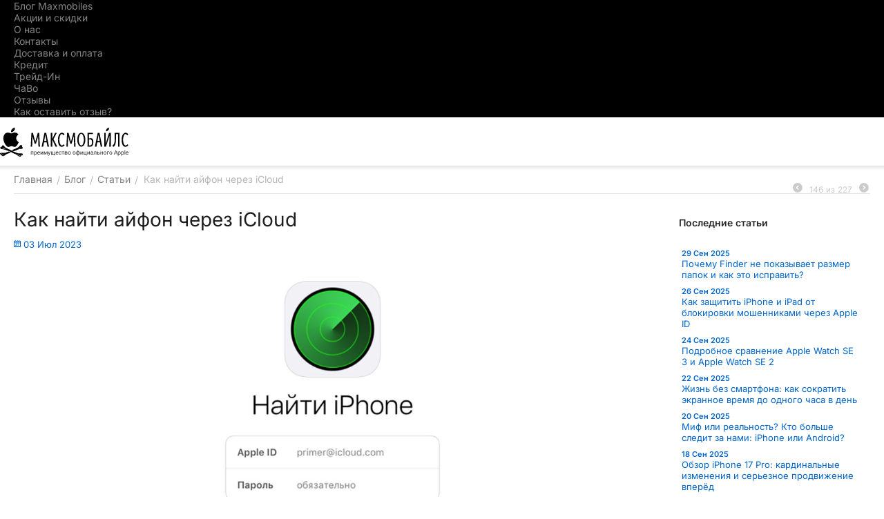

--- FILE ---
content_type: text/html; charset=utf-8
request_url: https://maxmobiles.ru/blog/stati/kak-nayti-ayfon-cherez-icloud/
body_size: 31830
content:
<!DOCTYPE html>
<html 
    lang="ru"
    dir="ltr"
    class="
 sticky-top-panel sticky-fc-panel sticky-buy-panel-_bottom seo-pb-tabs-panel"
>
<head>
<title>Как найти айфон через iCloud - Блог Maxmobiles - об Apple с любовью!</title>
<base href="https://maxmobiles.ru/" />
<meta http-equiv="Content-Type" content="text/html; charset=utf-8" data-ca-mode="ultimate" />
<meta name="viewport" content="width=device-width,initial-scale=1.0,minimum-scale=1.0,maximum-scale=1.0,user-scalable=no,viewport-fit=cover" />
<meta name="description" content="Если вдруг ваш iPhone был утерян или его даже украли не спешите отчаиваться С помощью сервиса iCloud и предустановленного в iOS приложения «Локатор» можно выполнить ряд процедур которые позволят уберечь ваши данные в безопасности или даже отыскать айфон п" />

    <meta name="keywords" content="если, локатор, iphone, apple, айфон, позволяет, можно, устройства" />

<meta name="format-detection" content="telephone=no">

            <link rel="canonical" href="https://maxmobiles.ru/blog/stati/kak-nayti-ayfon-cherez-icloud/" />    
    

<meta property="og:type" content="website" />
<meta property="og:locale" content="ru_RU" />
<meta property="og:title" content="Как найти айфон через iCloud - Блог Maxmobiles - об Apple с любовью!" />
<meta property="og:description" content="Если вдруг ваш iPhone был утерян или его даже украли не спешите отчаиваться С помощью сервиса iCloud и предустановленного в iOS приложения «Локатор» можно выполнить ряд процедур которые позволят уберечь ваши данные в безопасности или даже отыскать айфон п" />
<meta property="og:url" content="https://maxmobiles.ru/blog/stati/kak-nayti-ayfon-cherez-icloud/" />
    	<meta property="og:image" content="https://maxmobiles.ru/images/ab__webp/cp_blog_post/55/kak-nayti-ayfon-cherez-icloud-1_jpg.webp"/>

    <meta name="theme-color" content="#ffffff">
<link rel="icon" href="https://maxmobiles.ru/favicon_mm.ico" type="image/x-icon">
<link rel="shortcut icon" href="https://maxmobiles.ru/favicon_mm.ico" type="image/x-icon">
<meta name="robots" content="index, follow">

<meta name="yandex-verification" content="49cac0601452dd2a" />
    <link href="https://maxmobiles.ru/images/logos/73/favicon_j1rq-5c.ico" rel="shortcut icon" type="image/png" />


<style>
    .b24-widget-button-wrapper{
        margin-bottom: 100px;
    }
    .ab__deal_of_the_day{
        //   display: none !important;
    }
    .ty-product-review-post-customer__date{
     //   display:none;
    }
    .abt__ut2--product-features__container .ty-product-feature__multiple-item em{
        margin-inline-start:0px !important;
    }
    .ut2-lfl__head__name{
     font-weight: 500 !important; 
}
span .v-center{
     font-weight: 500 !important;
}
body.ab-spt-fixed .ab-spt-floating-panel{
 z-index: 1   !important;
}
#sw_text_links_8323{
    
    display: none;
}
    
</style>
<link rel="preconnect" href="https://api.searchbooster.net" crossorigin />
<link rel="preconnect" href="https://cdn2.searchbooster.net" crossorigin />
<link rel="preconnect" href="https://api4.searchbooster.io" crossorigin />
<link rel="preconnect" href="https://cdn.searchbooster.io" crossorigin />

<style>
   @media (max-width: 770px) {
    .ut2-gl__body {
           max-height:400px;
    } 
    .ut2-gl__price{
        min-height: 45px !important;
    }
 
   }
      .ut2-gl__name{
         min-height: 42px !important;
   }
</style>
<style>
    .ab-smc-description{
           padding-bottom: 40px !important;
}
.traidform{
    text-align:center;
}
#resulttraid{
 padding-top:30px;   
}
#modeltraid{
    width: 250px;
        height: 55px;
    font-size: 20px;
    margin-bottom: 10px;
}
#typetraid{
    width: 250px;
        height: 55px;
    font-size: 20px;
    margin-bottom: 10px;
}
#sosttraid{
    width: 250px;
        height: 55px;
    font-size: 20px;
    margin-bottom: 10px;
}
#brandtraid{
    width: 250px;
        height: 55px;
    font-size: 20px;
    margin-bottom: 10px;
}
</style>

<style>
.ut2-h__menu .ut2-menu__item .item-icon img.ut2-mwi-icon:hover {
        filter: invert(1) brightness(3) !important;
}
    
.ut2-h__menu .ut2-menu__item .item-icon img.ut2-mwi-icon {
        filter: invert(0) !important;
}
.ut2-bottom-sm .ut2-menu__link__name{
    color: #000;
}
.ab--sfb__post-title{
   font-size: revert !important; 
}

.ty-blog-grid .ty-mainbox-container > .ty-mainbox-title {
      font-size: 32px !important; 
}

.light-header .top-buttons > div a i[class^="ut2-icon-"]{
    color: #6e6e73 !important;
    
}
.search-grid :not(.ut2-sw-w) .ty-search-magnifier, .top-search .ty-search-magnifier, .ut2-sw-w .ty-search-magnifier {
    color: #6e6e73 !important;
}
.ut2-pn .ut2-pn__icon {
    color: #6e6e73 !important;
}
#sw_text_links_7075{
     display:none; 
}
#ab__fn-first-level-7757_2275{
    
      border: none !important;
}
@media (max-width: 899px) {
    
    
        .light-header [class*="span"].top-search .ut2-btn-search {
            color: #6e6e73 !important;
        }
    .ty-logo-container__image{
   min-height: 45px !important; 
    }
}

.all-promotions__button{
 display:none;   
}
.cp-blog-scroller__image{
      border-radius: 10px;
          border: 0px solid #d9d9d9;
}
.ty-sidebox-important{
     border-radius: 10px;
}
.ab__mcd_descs-section {
    border-radius: 10px;
}
.cp-blog-sidebox__border {
    border-radius: 10px;
}
.cp-blog-grid__image .ty-pict {
    border-radius: 10px;
}
.cp-blog-grid__image {
    border-radius: 10px;
}
#text_links_8323 .ty-text-links__item {
        background-color: #f6f6f6;
    padding: 5px;
    border-radius: 5px;
    padding-left: 10px;
    padding-right: 10px;
    margin-bottom: 5px;
}

  .thanx-page{
        
    background-color: #fff;

    }

.seomenumm .ty-text-links__item{
        background-color: #f6f6f6;
    padding: 5px;
    border-radius: 5px;
    padding-left: 10px;
    padding-right: 10px;
}
.seomenumm .ty-text-links__item:hover{
    background-color:   #eae6e1;
}

.hidecounter{
    display: none;
}

.fill--mm{
        background: #000000;
}

#sw_dropdown_6078{
        background-color: black;
}

#sw_dropdown_6078:hover{
        background-color:#ffcc00;
}


#sw_dropdown_72:hover {
    background-color:#8A9597;
    
    }


 @media (min-width: 770px) {
.ut2-fmw .ut2-lfl:hover{
     background-color: #f5f7fa;
    }
    
    #sw_dropdown_72{
        background-color: black;
        color: white;
}
#sw_dropdown_72 .ut2-icon-outline-menu{
 color:    white !important;
}
 }
    .ut2-lfl > i:before, .ut2-lsl > i:before{
    padding-right: 15px;
}
.ut2-fmw .ut2-lfl{
     padding-left: 5px;
     border-radius:5px;
}
.ut2-lfl > p > a > span:not(.m-label):hover{
      font-weight: bold !important;
}



    .ut2-lfl > p > a > span:not(.m-label) {
        font-weight: 500 !important;
    }
    .ut2-lsl > p a {
        font-weight: 500 !important;
        }
        .ut2-subcategories .ut2-item span {
             font-weight: 500 !important;
        }
        .ty-subcategories__item span {
             font-weight: 500 !important; 
        }

</style>

<style>


    .ut2-pb__sticky_add_to_cart-price{
width: 30% !important;      
    float: left;
    }
    .ut2-pb__sticky_add_to_cart .ty-btn__add-to-cart{
          float: right;  
    }
</style>


<style>
    .ab-smc-description{
           padding-bottom: 40px !important;
}
.traidform{
    text-align:center;
}
#resulttraid{
 padding-top:30px;   
}
#modeltraid{
    width: 250px;
        height: 55px;
    font-size: 20px;
    margin-bottom: 10px;
}
#typetraid{
    width: 250px;
        height: 55px;
    font-size: 20px;
    margin-bottom: 10px;
}
#sosttraid{
    width: 250px;
        height: 55px;
    font-size: 20px;
    margin-bottom: 10px;
}
#brandtraid{
    width: 250px;
        height: 55px;
    font-size: 20px;
    margin-bottom: 10px;
}
</style>









<link rel="preload" crossorigin="anonymous" as="font" href="https://maxmobiles.ru/design/themes/abt__unitheme2/media/custom_fonts/inter/inter-regular.woff2?1764361382" type="font/woff2" />
<link type="text/css" rel="stylesheet" href="https://maxmobiles.ru/var/cache/misc/assets/design/themes/abt__unitheme2/css/standalone.21bcb6473537ad7f079081094aff9b141764361381.css?1764361381" />
<script data-no-defer>
    window.lazySizesConfig =  {
        loadMode: 2,
        hFac: 0.42857142857143,
        expand: 350,
        expFactor: 1,
        preloadAfterLoad: false
    };
    document.addEventListener('lazybeforeunveil', function(e){
        let element = e.target;
        var bg = element.getAttribute('data-background-url');
        if(bg){
            var bgImg = $(new Image());
            bgImg.attr('src', bg);
            bgImg.on('load', function () {
                $(element).css({
                    'background-image': "url('" + bg + "')"
                }).removeAttr('data-background-url')
            });
        }
    });
</script>



    <!-- Inline script moved to the bottom of the page -->

<!-- Inline script moved to the bottom of the page -->

<!-- Inline script moved to the bottom of the page -->

    
            <link rel="preload" href="https://maxmobiles.ru/design/themes/abt__unitheme2/media/custom_fonts/inter/inter-500.woff2?1764361384" as="font" type="font/woff" crossorigin="anonymous">
            <link rel="preload" href="https://maxmobiles.ru/design/themes/abt__unitheme2/media/custom_fonts/inter/inter-600.woff2?1764361384" as="font" type="font/woff" crossorigin="anonymous">
            <link rel="preload" href="https://maxmobiles.ru/design/themes/abt__unitheme2/media/custom_fonts/inter/inter-700.woff2?1764361384" as="font" type="font/woff" crossorigin="anonymous">
            <link rel="preload" href="https://maxmobiles.ru/design/themes/abt__unitheme2/media/custom_fonts/inter/inter-regular.woff2?1764361384" as="font" type="font/woff" crossorigin="anonymous">
            <link rel="preload" href="https://maxmobiles.ru/design/themes/abt__unitheme2/media/custom_fonts/uni2-icons.ttf?1764361384" as="font" type="font/ttf" crossorigin="anonymous">
            <link rel="preload" href="https://maxmobiles.ru/design/themes/responsive/media/fonts/glyphs.woff?1764361384" as="font" type="font/woff" crossorigin="anonymous">
    <link rel="preload" href="https://maxmobiles.ru/images/logos/73/logo__.svg" as="image" fetchpriority="high">
</head>

<body class=" desktop-screen user-is-guest">
            
        <div class="ty-tygh  " data-ca-element="mainContainer" id="tygh_container">

        <div id="ajax_overlay" class="ty-ajax-overlay"></div>
<div id="ajax_loading_box" class="ty-ajax-loading-box"></div>
        <div class="cm-notification-container notification-container">
</div>
        <div class="ty-helper-container "
                    id="tygh_main_container">
                                             
<div class="tygh-top-panel clearfix">
                <div class="container-fluid top-grid">
                                                
                                        
                <div class="container-fluid-row">
<div class="row-fluid ">        <div class="span16 top-links-grid " >
                    <div class="top-quick-links hidden-phone ty-float-right" id="snapping_id_5402">
                    

        <div class="ty-text-links-wrapper">
        <div id="sw_text_links_5402" class="ty-text-links-btn cm-combination">
            <span class="ty-icon ty-icon-short-list" ></span>
            <span class="ty-icon ty-icon-down-micro ty-text-links-btn__arrow" ></span>
        </div>
    
        <ul id="text_links_5402" class="ty-text-links  cm-popup-box ty-text-links_show_inline"><li class="ty-text-links__item ty-level-0  ty-text-links__item--inline"><a class="ty-text-links__a ty-text-links__a--level-0  ty-text-links__a--inline" href="https://maxmobiles.ru/blog-apple/">Блог Maxmobiles</a></li><li class="ty-text-links__item ty-level-0  ty-text-links__item--inline"><a class="ty-text-links__a ty-text-links__a--level-0  ty-text-links__a--inline" href="https://maxmobiles.ru/promotions/">Акции и скидки</a></li><li class="ty-text-links__item ty-level-0  ty-text-links__item--inline"><a class="ty-text-links__a ty-text-links__a--level-0  ty-text-links__a--inline" href="https://maxmobiles.ru/o-nas/">О нас</a></li><li class="ty-text-links__item ty-level-0  ty-text-links__item--inline"><a class="ty-text-links__a ty-text-links__a--level-0  ty-text-links__a--inline" href="https://maxmobiles.ru/kontakty-ru/">Контакты</a></li><li class="ty-text-links__item ty-level-0  ty-text-links__item--inline"><a class="ty-text-links__a ty-text-links__a--level-0  ty-text-links__a--inline" href="https://maxmobiles.ru/oplata-i-dostavka/">Доставка и оплата</a></li><li class="ty-text-links__item ty-level-0  ty-text-links__item--inline"><a class="ty-text-links__a ty-text-links__a--level-0  ty-text-links__a--inline" href="https://maxmobiles.ru/kredit/">Кредит</a></li><li class="ty-text-links__item ty-level-0  ty-text-links__item--inline"><a class="ty-text-links__a ty-text-links__a--level-0  ty-text-links__a--inline" href="https://maxmobiles.ru/apple-trade-in/">Трейд-Ин</a></li><li class="ty-text-links__item ty-level-0  ty-text-links__item--inline"><a class="ty-text-links__a ty-text-links__a--level-0  ty-text-links__a--inline" href="https://maxmobiles.ru/chavo/">ЧаВо</a></li><li class="ty-text-links__item ty-level-0  ty-text-links__item--inline"><a class="ty-text-links__a ty-text-links__a--level-0  ty-text-links__a--inline" href="https://maxmobiles.ru/otzyvy/">Отзывы</a></li><li class="ty-text-links__item ty-level-0  ty-text-links__item--inline"><a class="ty-text-links__a ty-text-links__a--level-0  ty-text-links__a--inline" href="https://maxmobiles.ru/kak-ostavit-otzyv-o-nas-ru/">Как оставить отзыв?</a></li></ul>

    </div>
                    <!--snapping_id_5402--></div>
            </div>
</div>
    </div>    
        </div>
        

</div>

<div class="tygh-header header-grid light-header v2 clearfix">
                <div class="container-fluid">
                                                
                <div class="container-fluid-row">
<div class="row-fluid ">        <div class="span16 top-menu-grid " >
                    <div class="row-fluid ">        <div class="span16 top-logo " >
                    <div class="top-logo " id="snapping_id_5405">
                <div class="ty-logo-container">
    
            <a href="https://maxmobiles.ru/" title="">
        
    




        
                            
        
        <img class="ty-pict  ty-logo-container__image   cm-image" width="186" height="42" alt="" title="" src="https://maxmobiles.ru/images/logos/73/logo__.svg" />

    
            </a>
    </div>

                    <!--snapping_id_5405--></div>
            </div>
</div>
            </div>
</div>
    </div>                                        
    
        </div>
        

</div>

    <div class="tygh-content clearfix">
                    <div class="container-fluid content-grid">
                                                
                <div class="container-fluid-row">
<div class="row-fluid ">        <div class="span16 breadcrumbs-grid " >
                    <div class=" " id="snapping_id_5650">
                <div id="breadcrumbs_11">

                    <div class="ty-breadcrumbs clearfix">
            <a href="https://maxmobiles.ru/" class="ty-breadcrumbs__a"><bdi>Главная</bdi></a><span class="ty-breadcrumbs__slash">/</span><a href="https://maxmobiles.ru/blog/" class="ty-breadcrumbs__a"><bdi>Блог</bdi></a><span class="ty-breadcrumbs__slash">/</span><a href="https://maxmobiles.ru/blog/stati/" class="ty-breadcrumbs__a"><bdi>Статьи</bdi></a><span class="ty-breadcrumbs__slash">/</span><span class="ty-breadcrumbs__current"><bdi>Как найти айфон через iCloud</bdi></span>	<div class="ty-product-switcher">
	    <a class="ty-product-switcher__a ty-product-switcher__a-left " href="https://maxmobiles.ru/blog/stati/kak-sdelat-skrinshot-na-ayfone-sposoby-o-kotoryh-vy-ne-znali/" title="Назад" ><span class="ty-icon ty-icon-left-circle ty-product-switcher__icon" ></span></a>
	        <span class="switcher-selected-product">146</span>
	        <span>из</span>
	        <span class="switcher-total">227</span>
	    <a class="ty-product-switcher__a ty-product-switcher__a-right " href="https://maxmobiles.ru/blog/stati/obzor-dyson-v15-detect-absolute/" title="Вперед" ><span class="ty-icon ty-icon-right-circle ty-product-switcher__icon" ></span></a>
	</div>
        </div>

                <!-- Inline script moved to the bottom of the page -->
            <!--breadcrumbs_11--></div>
                    <!--snapping_id_5650--></div>
            </div>
</div>
    </div>                                        
                <div class="container-fluid-row">
<div class="row-fluid ">        <div class="span12 main-content-grid " >
                    <div class="ty-mainbox-container clearfix" id="snapping_id_5651">
                                    <h1 class="ty-mainbox-title">
                                                                Как найти айфон через iCloud
                                        
                </h1>
            
                <div class="ty-mainbox-body"><div class="cp-blog__blog">
<div class="cp-blog__params"><a href="https://maxmobiles.ru/blog/?date=1688331600"><i class="ty-icon-calendar cp-blog-icon-pr"></i><span>03 Июл 2023</span></a></div>
<div class="cp-blog__main-content"><div class="cp-blog__content clearfix"><div class="ty-wysiwyg-content"><p><img src="https://maxmobiles.ru/images/companies/1/Blog/Blog%20Pics/WWDC%202023/kak-nayti-ayfon-cherez-icloud-1.jpg?1688388033868" style="display: block; margin: auto;"><br></p><p>Если вдруг ваш iPhone был утерян или его даже украли, не спешите отчаиваться. С помощью сервиса iCloud и предустановленного в iOS приложения «Локатор» можно выполнить ряд процедур, которые позволят уберечь ваши данные в безопасности или даже отыскать айфон прямо на карте. В этой статье мы расскажем вам, как это сделать.<br></p>
<p><b>Что такое iCloud и «Локатор»</b>
</p>
<p>iCloud &mdash; это облачный сервис от Apple, который позволяет хранить ваши фото, видео, контакты, календари, заметки и другие данные в интернете. За счет этого всегда можно получить доступ к своим данным с любого эппловского девайса или через сайт iCloud.com.
</p>
<p>Приложение «Локатор» является частью сервиса iCloud, оно предназначено для поиска «яблочных» устройств, причем не только своих, но и устройств своих родных и близких. «Локатор» позволяет увидеть местоположение нужного гаджета непосредственно на карте.
</p>
<p><b>Как активировать «Локатор» на iPhone</b>
</p>
<p>Прежде чем начать пользоваться «Локатором», чтобы найти айфон, необходимо сначала включить эту функцию на своем телефоне. Подготовительный процесс займёт у вас меньше минуты:
</p>
<p>1. Войдите в «Настройки» на смартфоне Apple и коснитесь строки со своим именем вверху экрана.
</p>
<p>2. Теперь выберите пункт «iCloud» и промотайте до строки «Приложения, использующие iCloud».
</p>
<p>3. Здесь найдите «Локатор» и переключите ползунок напротив него в активное состояние. Если он уже зеленый, то «Локатор» уже активен.
</p>
<p>4. Вернитесь назад и выберите «Локатор». В этом разделе можно включить дополнительные опции, например, функция «Отправлять последнее местоположение» позволяет сохранять местоположение вашего iPhone перед тем, как он разрядится.
</p>
<p>На этом процедура заканчивается, теперь iPhone готов к поиску через «Локатор». Мы рекомендуем активировать «Локатор» на всей продукции Apple, которая имеется в вашем распоряжении.
</p>
<p><b>Как отыскать айфон через iCloud.com</b>
</p>
<p>Теперь смоделируем ситуацию, что ваш iPhone пропал и вы нигде не можете его найти. Если ранее на смартфоне был включен «Локатор», то теперь эта задача сильно упрощается.
</p>
<p>1. Откройте браузер на компьютере или любом другом устройстве и отправляйтесь на сайт iCloud.com.
</p>
<p>2. Пройдите авторизацию, указав Apple ID, используемый на айфоне, и пароль к нему.
</p>
<p>3. На главной странице сайта кликните по иконке «Найти iPhone». В случае, если эта иконка не отображается, нажмите «Все приложения» и выберите её в появившемся списке.
</p>
<p>4. На экране появится карта со всеми устройствами Apple, которые подключены к вашему iCloud. Вам же необходимо выбрать пропавший iPhone вверху экрана.
</p>
<p>5. Теперь на карте будет отображена зеленая точка, которая показывает приблизительное местоположение вашего айфона. Если эта точка серая, значит iPhone выключен или не имеет соединения с интернетом, а если она синяя, значит это устройство, с которого вы сейчас зашли в iCloud.
</p>
<p>Если точка, соответствующая искомому iPhone, зеленая, то нажмите по ней – у вас появится доступ к трем вариантам: «Воспроизвести звук», «Режим потерянного устройства» или «Стереть iPhone».
</p>
<p>Опция «Воспроизвести звук» позволяет включить на айфоне громкий сигнал, чтобы пользователь мог услышать его, если телефон находится где-то поблизости. При этом совершенно неважно, включен ли на смартфоне беззвучный режим или «Не беспокоить».
</p>
<p>&nbsp;«Режим потерянного устройства» позволяет заблокировать айфон паролем и отобразить на дисплее сообщение с вашими контактными данными. Этот же режим позволяет отслеживать перемещение iPhone на карте и получать уведомления о его местоположении. Вдобавок, эта опция отключает функцию Apple Pay на устройстве, чтобы никто не мог использовать карты для бесконтактной оплаты.
</p>
<p>Что касается «Стереть iPhone», то здесь всё очень просто: функция позволяет удалить вообще все данные со смартфона, включая фото, видео, контакты, заметки и многое другое. Потому данный инструмент стоит использовать в крайнем случае, когда шансов вернуть айфон уже нет. После процесса стирания уже нельзя будет отслеживать местоположение iPhone в «Локаторе», а восстановить утраченные данные можно лишь при условии, если вы своевременно создавали резервные копии в iCloud.
</p>
<p><b>Как отыскать айфон через «Локатор»</b>
</p>
<p>Кроме сайта iCloud.com для поиска можно использовать приложение «Локатор» на другом эппловском устройстве, если у вас оно есть. Это может быть iPad, iPod touch, Mac или даже Apple Watch.
</p>
<p>1. Войдите в «Локатор» на другом «яблочном» девайсе и, если потребуется, укажите свой Apple ID и пароль.
</p>
<p>2. Выберите вкладку под названием «Устройства», а затем в списке доступных гаджетов выберите пропавший iPhone.
</p>
<p>3. Теперь на экране появится карта со значком айфона и тремя опциями: «Воспроизвести звук», «Режим потерянного устройства» и «Стереть». Все они работают по тому же принципу, описанному в предыдущем разделе этой статьи. Дополнительно доступна кнопка «Направления», которая прокладывает маршрут к айфону от вашего текущего местоположения.
</p>
<p><b>А если найти айфон не удаётся?</b>
</p>
<p>Если ни iCloud.com, ни «Локатор» не могут найти пропавший девайс, то скорее всего он выключен или не имеет выхода в интернет. Это наихудший сценарий развития событий, который не оставляет другого выбора, как прибегнуть к самым стандартным и очевидным действиям.
</p>
<p>Для начала убедитесь, что ваш айфон действительно был утерян. Возможно, вы просто забыли его на работе или в машине, или по инерции положили в шкаф вместе с чистым бельем?
</p>
<p>Совершенно не будет лишним позвонить на свой номер с другого телефона. Возможно, кто-то услышит этот звонок и ответит на него – мир не без добрых людей. Да и присвоить чужой айфон тоже не так уж просто, спасибо Apple за надежную систему защиты. Если же вам удалось предварительно включить «Режим потерянного устройства», то на экране будет отображаться контактный номер, по которому вам смогут позвонить.
</p>
<p>Еще можно попробовать связаться с оператором вашей мобильной связи и сообщить о потере айфона. Возможно, оператор сможет заблокировать вашу сим-карту, чтобы посторонние лица не смогли воспользоваться вашим номером и тратить имеющиеся на балансе средства. Попутно можно поинтересоваться, нет ли у оператора какого-то собственного сервиса для поиска потерянных устройств – вероятность этого крайне невысока, но попробовать всё-таки стоит.
</p>
<p>Наконец, обратитесь в полицию с заявлением об утере или краже айфона. Для этого потребуется переписать серийный номер устройства с его коробки и, возможно, предоставить чек в качестве подтверждения о покупке – подробнее расскажут сами сотрудники полиции.
</p>
<p></p></div></div><div class="cp-pb__extended-btns"><a class="cp-pb__extended-btns_section ty-btn" href="https://maxmobiles.ru/blog/">На главную</a><span data-ca-href="https://maxmobiles.ru/blog/stati/obzor-dyson-v15-detect-absolute/?from_cur_cid=25" class="cp-pb-btns_next cp-pb__extended-btns_next ty-btn">Следующая статья</span></div>
</div></div>
    <div class="end-line"></div>
            <div class="discussion-block" id="content_discussion">
                                            <div class="ty-subheader">
    
    Комментарии

    </div>        
        
        <div id="posts_list_474">
                            <div class="rb-no-items">
                                            <p class="ut2-no-items">Сообщения не найдены</p>
                                                
    
            
                
 
    <a href="https://maxmobiles.ru/index.php?dispatch=discussion.get_new_post_form&amp;object_type=B&amp;object_id=474&amp;obj_prefix=&amp;post_redirect_url=index.php%3Fsl%3Dru%26dispatch%3Dcp_blog.view%26post_id%3D474"  class="ty-btn ut2_new-post-button cm-dialog-opener cm-dialog-auto-size ty-btn__secondary "  rel="nofollow" data-ca-target-id="new_post_dialog_474" title="Написать отзыв"><bdi>Написать отзыв</bdi></a>
    
                                                            </div>
                    <!--posts_list_474--></div>

                    
            </div>
<!-- Inline script moved to the bottom of the page --></div>
    <!--snapping_id_5651--></div>
            </div>

                                            
                
        <div class="span4 side-grid " >
                    <div class="cp-blog-sidebox cp-blog-sidebox__border">
        <div class="cp-blog-sidebox__title">
                                        <span class="cp-blog-sidebox__title-wrapper">Последние статьи</span>
                        
        </div>
        <div class="cp-blog-sidebox__body">                
    <ul class="cp-blog-sidebox__links">
            <li>
            <a href="https://maxmobiles.ru/blog/layfhaki-i-instrukcii/pochemu-finder-ne-pokazyvaet-razmer-papok-i-kak-eto-ispravit/">
                                    <span class="cp-blog-sidebox__links-params">
                                                    29 Сен 2025
                                                                    </span>
                
                <span class="cp-blog-sidebox__links-title">
                    Почему Finder не показывает размер папок и как это исправить?
                </span>
            </a>
        </li>
            <li>
            <a href="https://maxmobiles.ru/blog/layfhaki-i-instrukcii/kak-zaschitit-iphone-i-ipad-ot-blokirovki-moshennikami-cherez-apple-id/">
                                    <span class="cp-blog-sidebox__links-params">
                                                    26 Сен 2025
                                                                    </span>
                
                <span class="cp-blog-sidebox__links-title">
                    Как защитить iPhone и iPad от блокировки мошенниками через Apple ID
                </span>
            </a>
        </li>
            <li>
            <a href="https://maxmobiles.ru/blog/stati/podrobnoe-sravnenie-apple-watch-se-3-i-apple-watch-se-2/">
                                    <span class="cp-blog-sidebox__links-params">
                                                    24 Сен 2025
                                                                    </span>
                
                <span class="cp-blog-sidebox__links-title">
                    Подробное сравнение Apple Watch SE 3 и Apple Watch SE 2
                </span>
            </a>
        </li>
            <li>
            <a href="https://maxmobiles.ru/blog/layfhaki-i-instrukcii/zhizn-bez-smartfona-kak-sokratit-ekrannoe-vremya-do-odnogo-chasa-v-den/">
                                    <span class="cp-blog-sidebox__links-params">
                                                    22 Сен 2025
                                                                    </span>
                
                <span class="cp-blog-sidebox__links-title">
                    Жизнь без смартфона: как сократить экранное время до одного часа в день
                </span>
            </a>
        </li>
            <li>
            <a href="https://maxmobiles.ru/blog/stati/mif-ili-realnost-kto-bolshe-sledit-za-nami-iphone-ili-android/">
                                    <span class="cp-blog-sidebox__links-params">
                                                    20 Сен 2025
                                                                    </span>
                
                <span class="cp-blog-sidebox__links-title">
                    Миф или реальность? Кто больше следит за нами: iPhone или Android?
                </span>
            </a>
        </li>
            <li>
            <a href="https://maxmobiles.ru/blog/novosti-produkcii-apple/obzor-iphone-17-pro-kardinalnye-izmeneniya-i-sereznoe-prodvizhenie-vpered/">
                                    <span class="cp-blog-sidebox__links-params">
                                                    18 Сен 2025
                                                                    </span>
                
                <span class="cp-blog-sidebox__links-title">
                    Обзор iPhone 17 Pro: кардинальные изменения и серьезное продвижение вперёд
                </span>
            </a>
        </li>
            <li>
            <a href="https://maxmobiles.ru/blog/novosti-produkcii-apple/obzor-samyh-poleznyh-novshestv-v-ios-26/">
                                    <span class="cp-blog-sidebox__links-params">
                                                    16 Сен 2025
                                                                    </span>
                
                <span class="cp-blog-sidebox__links-title">
                    Обзор самых полезных новшеств в iOS 26
                </span>
            </a>
        </li>
            <li>
            <a href="https://maxmobiles.ru/blog/novosti-produkcii-apple/baglist-predreliznoy-versii-ios-26-sem-nepriyatnyh-syurprizov/">
                                    <span class="cp-blog-sidebox__links-params">
                                                    15 Сен 2025
                                                                    </span>
                
                <span class="cp-blog-sidebox__links-title">
                    Баглист предрелизной версии iOS 26: семь неприятных сюрпризов
                </span>
            </a>
        </li>
            <li>
            <a href="https://maxmobiles.ru/blog/novosti-produkcii-apple/obzor-samyh-znachimyh-izmeneniy-v-ios-26/">
                                    <span class="cp-blog-sidebox__links-params">
                                                    14 Сен 2025
                                                                    </span>
                
                <span class="cp-blog-sidebox__links-title">
                    Обзор самых значимых изменений в iOS 26
                </span>
            </a>
        </li>
            <li>
            <a href="https://maxmobiles.ru/blog/novosti-produkcii-apple/apple-predstavila-novye-iphone-17-airpods-pro-3-i-apple-watch-11-chto-izmenilos/">
                                    <span class="cp-blog-sidebox__links-params">
                                                    10 Сен 2025
                                                                    </span>
                
                <span class="cp-blog-sidebox__links-title">
                    Apple представила новые iPhone 17, AirPods Pro 3 и Apple Watch 11: что изменилось?
                </span>
            </a>
        </li>
        </ul>
         <div class="cp-blog-sidebox__links-view-all">
        <a class="ty-btn ty-btn__secondary" href="https://maxmobiles.ru/blog/?blog_date=all">посмотреть все</a>
    </div>
    </div>
    </div>
            </div>
</div>
    </div>                                        
                <div class="container-fluid-row">
<div class="row-fluid ">        <div class="span16  " >
                    <div class="ty-mainbox-container clearfix">
                                    <div class="ty-mainbox-title ">
                                                                Последние материалы
                                        
                </div>
            
                <div class="ty-mainbox-body">                
    




<div class="cp-blog-grid__block">
    <div class="ty-column3 columns-with-buttons"><div class="cp-blog-grid__item"><div class="cp-blog-grid__item-cont"><div class="cp-blog-grid__image"><a href="https://maxmobiles.ru/blog/layfhaki-i-instrukcii/pochemu-finder-ne-pokazyvaet-razmer-papok-i-kak-eto-ispravit/">


                    
                    
                    
            

            
    
    <img class="ty-pict   lazyload   cm-image" alt="" title="" src="[data-uri]" id="det_img_3085631226" width="460" height="250" data-src="https://maxmobiles.ru/images/ab__webp/thumbnails/460/250/cp_blog_post/134/345епнритсми_jpg.webp" />

</a><div class="cp-blog-grid__date-info">            <a class="cp-blog__params-date" href="https://maxmobiles.ru/blog/?date=1759093200">
            29 Сен 2025
        </a>
    


</div></div><div class="cp-blog-grid__info shadow-text"><div class="cp-blog-grid__title"><a href="https://maxmobiles.ru/blog/layfhaki-i-instrukcii/pochemu-finder-ne-pokazyvaet-razmer-papok-i-kak-eto-ispravit/">Почему Finder не показывает размер папок и как это исправить?</a></div><div class="cp-blog-grid__article-info">


</div><div class="cp-blog-grid__description"><div class="ty-wysiwyg-content">Finder &mdash; это стандартный файловый менеджер macOS, и многие пользователи привыкли к его удобной организации файлов и папок. Одна из частых...</div></div>
<div class="cp-blog-grid__more"><a class="ty-btn ty-btn__primary" href="https://maxmobiles.ru/blog/layfhaki-i-instrukcii/pochemu-finder-ne-pokazyvaet-razmer-papok-i-kak-eto-ispravit/">Читать далее</a></div></div></div></div></div><div class="ty-column3 columns-with-buttons"><div class="cp-blog-grid__item"><div class="cp-blog-grid__item-cont"><div class="cp-blog-grid__image"><a href="https://maxmobiles.ru/blog/layfhaki-i-instrukcii/kak-zaschitit-iphone-i-ipad-ot-blokirovki-moshennikami-cherez-apple-id/">


                    
                    
                    
            

            
    
    <img class="ty-pict   lazyload   cm-image" alt="" title="" src="[data-uri]" id="det_img_3766364900" width="460" height="250" data-src="https://maxmobiles.ru/images/ab__webp/thumbnails/460/250/cp_blog_post/134/укапис_м_jpg.webp" />

</a><div class="cp-blog-grid__date-info">            <a class="cp-blog__params-date" href="https://maxmobiles.ru/blog/?date=1758834000">
            26 Сен 2025
        </a>
    


</div></div><div class="cp-blog-grid__info shadow-text"><div class="cp-blog-grid__title"><a href="https://maxmobiles.ru/blog/layfhaki-i-instrukcii/kak-zaschitit-iphone-i-ipad-ot-blokirovki-moshennikami-cherez-apple-id/">Как защитить iPhone и iPad от блокировки мошенниками через Apple ID</a></div><div class="cp-blog-grid__article-info">


</div><div class="cp-blog-grid__description"><div class="ty-wysiwyg-content">
Мошенничество с использованием чужой учетной записи Apple ID становится все более распространенным способом кражи данных и вымогательства. Чтобы...</div></div>
<div class="cp-blog-grid__more"><a class="ty-btn ty-btn__primary" href="https://maxmobiles.ru/blog/layfhaki-i-instrukcii/kak-zaschitit-iphone-i-ipad-ot-blokirovki-moshennikami-cherez-apple-id/">Читать далее</a></div></div></div></div></div><div class="ty-column3 columns-with-buttons"><div class="cp-blog-grid__item"><div class="cp-blog-grid__item-cont"><div class="cp-blog-grid__image"><a href="https://maxmobiles.ru/blog/stati/podrobnoe-sravnenie-apple-watch-se-3-i-apple-watch-se-2/">


                    
                    
                    
            

            
    
    <img class="ty-pict   lazyload   cm-image" alt="" title="" src="[data-uri]" id="det_img_2382079364" width="460" height="250" data-src="https://maxmobiles.ru/images/ab__webp/thumbnails/460/250/cp_blog_post/134/34кепрпмипрт_jpg.webp" />

</a><div class="cp-blog-grid__date-info">            <a class="cp-blog__params-date" href="https://maxmobiles.ru/blog/?date=1758661200">
            24 Сен 2025
        </a>
    


</div></div><div class="cp-blog-grid__info shadow-text"><div class="cp-blog-grid__title"><a href="https://maxmobiles.ru/blog/stati/podrobnoe-sravnenie-apple-watch-se-3-i-apple-watch-se-2/">Подробное сравнение Apple Watch SE 3 и Apple Watch SE 2</a></div><div class="cp-blog-grid__article-info">


</div><div class="cp-blog-grid__description"><div class="ty-wysiwyg-content">
Совместно с релизом новых iPhone и Apple Watch 11 компания Apple представила третье поколение бюджетных часов &mdash; Apple Watch SE 3. Несмотря...</div></div>
<div class="cp-blog-grid__more"><a class="ty-btn ty-btn__primary" href="https://maxmobiles.ru/blog/stati/podrobnoe-sravnenie-apple-watch-se-3-i-apple-watch-se-2/">Читать далее</a></div></div></div></div></div></div>

</div>
    </div>
            </div>
</div>
    </div>    
        </div>
        

    </div>


<div class="tygh-footer clearfix" id="tygh_footer">
                <div class="container-fluid ty-footer-grid">
                                                
                <div class="container-fluid-row container-fluid-row-full-width ty-footer-menu b-top">
<div class="row-fluid ">        <div class="span16 " >
                    <div class="row-fluid ">        <div class="span4 my-account-grid " >
                    <div class="ty-footer footer-no-wysiwyg ty-float-left">
        <div class="ty-footer-general__header  cm-combination" id="sw_footer-general_2572">
                                        <span>Покупательский сервис</span>
                        
        <span class="ty-icon ty-icon-down-open ty-footer-menu__icon-open" ></span>
        <span class="ty-icon ty-icon-up-open ty-footer-menu__icon-hide" ></span>
        </div>
        <div class="ty-footer-general__body" id="footer-general_2572"><div class="ty-wysiwyg-content"  data-ca-live-editor-object-id="0" data-ca-live-editor-object-type=""><ul id="demo_store_links">
<li class="ty-footer-menu__item"><a href="https://maxmobiles.ru/o-nas/">О нас</a></li>
<li class="ty-footer-menu__item"><a href="https://maxmobiles.ru/promotions/">Акции и скидки</a></li>
<li class="ty-footer-menu__item"><a href="https://maxmobiles.ru/blog-apple/">Наш блог</a></li>
<li class="ty-footer-menu__item"><a href="https://maxmobiles.ru/bonusnaya-programma-ru/">Бонусная программа</a></li>
<li class="ty-footer-menu__item"><a href="https://maxmobiles.ru/kredit/">Кредит</a></li>
<li class="ty-footer-menu__item"><a href="https://maxmobiles.ru/apple-trade-in/">Трейд-ин</a></li>
<li class="ty-footer-menu__item"><a href="https://maxmobiles.ru/oplata-i-dostavka/">Оплата и доставка</a></li>
<li class="ty-footer-menu__item"><a href="https://maxmobiles.ru/garantiya/">Гарантия</a></li>
<li class="ty-footer-menu__item"><a href="https://maxmobiles.ru/vozvrat/">Возврат</a></li>
<li class="ty-footer-menu__item"><a href="https://maxmobiles.ru/otzyvy/">Отзывы</a></li>
<li class="ty-footer-menu__item"><a href="https://maxmobiles.ru/kak-ostavit-otzyv-o-nas-ru/">Как оставить отзыв</a></li>
<li class="ty-footer-menu__item"><a href="https://maxmobiles.ru/kontakty-ru/">Контакты</a></li>
</ul></div></div>
    </div>
            </div>

                                        
            
        <div class="span4 demo-store-grid " >
                    <div class="ty-footer ty-float-left">
        <div class="ty-footer-general__header  cm-combination" id="sw_footer-general_208">
                                        <span>Интернет-магазин</span>
                        
        <span class="ty-icon ty-icon-down-open ty-footer-menu__icon-open" ></span>
        <span class="ty-icon ty-icon-up-open ty-footer-menu__icon-hide" ></span>
        </div>
        <div class="ty-footer-general__body" id="footer-general_208">

        <div class="ty-text-links-wrapper">
        <div id="sw_text_links_5533" class="ty-text-links-btn cm-combination">
            <span class="ty-icon ty-icon-short-list" ></span>
            <span class="ty-icon ty-icon-down-micro ty-text-links-btn__arrow" ></span>
        </div>
    
        <ul id="text_links_5533" class="ty-text-links "><li class="ty-text-links__item ty-level-0 "><a class="ty-text-links__a ty-text-links__a--level-0 " href="/apple-idealnoe-bu/">Идеальное БУ</a></li><li class="ty-text-links__item ty-level-0 "><a class="ty-text-links__a ty-text-links__a--level-0 " href="https://maxmobiles.ru/iphone/">iPhone</a></li><li class="ty-text-links__item ty-level-0 "><a class="ty-text-links__a ty-text-links__a--level-0 " href="https://maxmobiles.ru/apple-watch/">Watch</a></li><li class="ty-text-links__item ty-level-0 "><a class="ty-text-links__a ty-text-links__a--level-0 " href="/apple-airpods/">AirPods</a></li><li class="ty-text-links__item ty-level-0 "><a class="ty-text-links__a ty-text-links__a--level-0 " href="https://maxmobiles.ru/mac/">MacBook</a></li><li class="ty-text-links__item ty-level-0 "><a class="ty-text-links__a ty-text-links__a--level-0 " href="https://maxmobiles.ru/vse-dlya-igr/">Игровые приставки</a></li><li class="ty-text-links__item ty-level-0 "><a class="ty-text-links__a ty-text-links__a--level-0 " href="https://maxmobiles.ru/krasota-i-zdorove-ru/dyson/">Dyson</a></li><li class="ty-text-links__item ty-level-0 "><a class="ty-text-links__a ty-text-links__a--level-0 " href="https://maxmobiles.ru/ipad/">iPad</a></li><li class="ty-text-links__item ty-level-0 "><a class="ty-text-links__a ty-text-links__a--level-0 " href="https://maxmobiles.ru/gadzhety/">Гаджеты</a></li><li class="ty-text-links__item ty-level-0 "><a class="ty-text-links__a ty-text-links__a--level-0 " href="https://maxmobiles.ru/aksessuary-ru/">Аксессуары</a></li><li class="ty-text-links__item ty-level-0 "><a class="ty-text-links__a ty-text-links__a--level-0 " href="https://maxmobiles.ru/sitemap/">Карта сайта</a></li></ul>

    </div></div>
    </div>
            </div>

                                        
            
        <div class="span4 customer-service-grid " >
                    <div class="ty-footer ty-float-left">
        <div class="ty-footer-general__header  cm-combination" id="sw_footer-general_209">
                                        <span>Сервис</span>
                        
        <span class="ty-icon ty-icon-down-open ty-footer-menu__icon-open" ></span>
        <span class="ty-icon ty-icon-up-open ty-footer-menu__icon-hide" ></span>
        </div>
        <div class="ty-footer-general__body" id="footer-general_209">

        <div class="ty-text-links-wrapper">
        <div id="sw_text_links_5534" class="ty-text-links-btn cm-combination">
            <span class="ty-icon ty-icon-short-list" ></span>
            <span class="ty-icon ty-icon-down-micro ty-text-links-btn__arrow" ></span>
        </div>
    
        <ul id="text_links_5534" class="ty-text-links "><li class="ty-text-links__item ty-level-0 "><a class="ty-text-links__a ty-text-links__a--level-0 " href="https://maxmobiles.ru/servis-apple/remont-iphone/">Ремонт iPhone</a></li><li class="ty-text-links__item ty-level-0 "><a class="ty-text-links__a ty-text-links__a--level-0 " href="https://maxmobiles.ru/servis-apple/remont-macbook/">Ремонт MacBook</a></li><li class="ty-text-links__item ty-level-0 "><a class="ty-text-links__a ty-text-links__a--level-0 " href="https://maxmobiles.ru/servis-apple/remont-ipad/">Ремонт iPad</a></li><li class="ty-text-links__item ty-level-0 "><a class="ty-text-links__a ty-text-links__a--level-0 " href="https://maxmobiles.ru/servis-apple/remont-apple-watch/">Ремонт Apple Watch</a></li></ul>

    </div></div>
    </div>
            </div>

                                        
            
        <div class="span4 about-grid " >
                    <div class="ty-footer footer-no-wysiwyg hidden-phone ty-float-left">
        <div class="ty-footer-general__header  cm-combination" id="sw_footer-general_2571">
                                        <span>Контакты</span>
                        
        <span class="ty-icon ty-icon-down-open ty-footer-menu__icon-open" ></span>
        <span class="ty-icon ty-icon-up-open ty-footer-menu__icon-hide" ></span>
        </div>
        <div class="ty-footer-general__body" id="footer-general_2571"><div class="ty-wysiwyg-content"  data-ca-live-editor-object-id="0" data-ca-live-editor-object-type=""> <li><a href="tel:+78002508158"><font size="5" color= "#000000">8 (800) 250-81-58</a></li><p>
  <font size="2">
<img src="https://maxmobiles.ru/images/logos/73/logo__.svg" style="width: 60%;" 
     /* Ширина изображения адаптируется под размер контейнера! */ />
<ul id="demo_store_links">
<li class="ty-footer-menu__item"><a href="mailto:store@maxmobiles.ru">store@maxmobiles.ru</a></li>
<td>
<a href="https://vk.com/maxmobiles"><img src="/images/companies/1/Icon/icons8-vk-40.png" alt="Группа ВКонтакте Maxmobiles"></a>
<a href="https://t.me/+T8jPTYFzOpC7lwG9"><img src="/images/companies/1/Icon/icons8-телеграм-40.png"  alt="Канал в Телеграм Maxmobiles"></a>
<a href="https://u.to/tZhKIg"><img src="/images/companies/1/Icon/icons8-yandex-zen-40.png"  alt="Канал Дзен Maxmobiles"></a>
</td>
<br>
<li class="ty-footer-menu__item"><a href="https://maxmobiles.ru/oferta-ru/">Оферта</a></li>
<li class="ty-footer-menu__item"><a href="https://maxmobiles.ru/politika-konfidencialnosti-ru/">Политика конфиденциальности</a></li>
<li class="ty-footer-menu__item"><a href="https://maxmobiles.ru/images/companies/1/PDF/soglasie_Maxmobiles.pdf">Согласие на обработку персональных данных</a></li></div></div>
    </div>
            </div>
</div>
            </div>
</div>
    </div>                                        
    
        </div>
        

</div>

        

            



<div class="ut2-sticky-panel__wrap">

        
</div>

            <div class="ut2-header-allows-h-menu-stuck-top-sentinel"></div>
        <!--tygh_main_container--></div>

        
<noscript><div><img src="//mc.yandex.ru/watch/45854667" style="position:absolute; left:-9999px;" alt="" /></div></noscript>
<div class="hidden" id="account_info_ab__extended_comparison_wishlist_groups"><ul class="ab-ec-comparison-modal cm-ab-ec-empty-comparison_list"><li class="ab-ec-comparison-modal__item"><a href="https://maxmobiles.ru/compare/" class="ab-ec-comparison-modal__link cm-ab-ec-reinited" rel="nofollow">Все списки</a></li></ul><!--account_info_ab__extended_comparison_wishlist_groups--></div>                                <!-- Inline script moved to the bottom of the page -->
                                        <!-- Inline script moved to the bottom of the page -->
                                        <!-- Inline script moved to the bottom of the page -->
            

    <!-- Inline script moved to the bottom of the page -->
        <!--tygh_container--></div>

        <script src="https://maxmobiles.ru/js/lib/jquery/jquery-3.5.1.min.js?ver=1764361382" ></script>




<script data-skip-moving="true">
  var sbRegionId = '';
  var sbUserId = '';
  var sbSegmentId = '';
  var sbScript = document.createElement('script');
  sbScript.src = 'https://cdn2.searchbooster.net/scripts/widget/78bfc610-0692-4c88-bdcd-ee9f17113b79/main.js';
  sbScript.setAttribute("data-sb-init-script", 1);
  sbScript.async = true;
  document.body.appendChild(sbScript);
</script>
<script type="text/javascript"> var digiScript = document.createElement('script');
digiScript.src = '//cdn.diginetica.net/10127/client.js';
digiScript.defer = true;
digiScript.async = true;
document.head.appendChild(digiScript);
</script>



<style>

.all-promotions__button{
 display:none;   
}
.cp-blog-scroller__image{
      border-radius: 10px;
          border: 0px solid #d9d9d9;
}
.ty-sidebox-important{
     border-radius: 10px;
}
.ab__mcd_descs-section {
    border-radius: 10px;
}
.cp-blog-sidebox__border {
    border-radius: 10px;
}
.cp-blog-grid__image .ty-pict {
    border-radius: 10px;
}
.cp-blog-grid__image {
    border-radius: 10px;
}
#text_links_8323 .ty-text-links__item {
        background-color: #f6f6f6;
    padding: 5px;
    border-radius: 5px;
    padding-left: 10px;
    padding-right: 10px;
    margin-bottom: 5px;
}

  .thanx-page{
        
    background-color: #fff;

    }

.seomenumm .ty-text-links__item{
        background-color: #f6f6f6;
    padding: 5px;
    border-radius: 5px;
    padding-left: 10px;
    padding-right: 10px;
}
.seomenumm .ty-text-links__item:hover{
    background-color:   #eae6e1;
}

.hidecounter{
    display: none;
}

.fill--mm{
        background: #000000;
}

#sw_dropdown_6078{
        background-color: black;
}

#sw_dropdown_6078:hover{
        background-color:#ffcc00;
}


#sw_dropdown_72:hover {
    background-color:#8A9597;
    
    }


 @media (min-width: 770px) {
.ut2-fmw .ut2-lfl:hover{
     background-color: #f5f7fa;
    }
    
    #sw_dropdown_72{
        background-color: black;
        color: white;
}
#sw_dropdown_72 .ut2-icon-outline-menu{
 color:    white !important;
}
 }
    .ut2-lfl > i:before, .ut2-lsl > i:before{
    padding-right: 15px;
}
.ut2-fmw .ut2-lfl{
     padding-left: 5px;
     border-radius:5px;
}
.ut2-lfl > p > a > span:not(.m-label):hover{
      font-weight: bold !important;
}



    .ut2-lfl > p > a > span:not(.m-label) {
        font-weight: 500 !important;
    }
    .ut2-lsl > p a {
        font-weight: 500 !important;
        }
        .ut2-subcategories .ut2-item span {
             font-weight: 500 !important;
        }
        .ty-subcategories__item span {
             font-weight: 500 !important; 
        }

</style>
<div id="dialog1111"  style="display:none;width:700px;">
<div class="uCalc_457336"></div><script> var widgetOptions457336 = { bg_color: "transparent" }; (function() { var a = document.createElement("script"), h = "head"; a.async = true; a.src = (document.location.protocol == "https:" ? "https:" : "http:") + "//ucalc.pro/api/widget.js?id=457336&t="+Math.floor(new Date()/18e5); document.getElementsByTagName(h)[0].appendChild(a) })();</script>
</div>


<script>
$(".showmodalform").on("click", function() {
 $("#dialog1111").dialog(
   {
  width: 700

}
     );
});
</script>


<style>


    .ut2-pb__sticky_add_to_cart-price{
width: 30% !important;      
    float: left;
    }
    .ut2-pb__sticky_add_to_cart .ty-btn__add-to-cart{
          float: right;  
    }
</style>











<script src="https://maxmobiles.ru/var/cache/misc/assets/js/tygh/scripts-1e3233d0909a19578ab4c7f9c1f7853d1764361381.js?1764361381"></script>
<script src="https://smartcaptcha.yandexcloud.net/captcha.js"></script>
<script>
(function(_, $) {

    _.tr({
        abt__ut2__sku_copy_status_success: 'Артикул скопирован успешно',
        abt__ut2__sku_copy_status_fail: 'Артикул скопировать не удалось',
        sku: 'КОД',
        copied: 'Скопировано',
        cannot_buy: 'Невозможно купить этот товар с выбранными вариантами опций',
        no_products_selected: 'Товары не выбраны',
        error_no_items_selected: 'Нет выбранных элементов! Для выполнения этого действия должен быть выбран хотя бы один элемент.',
        delete_confirmation: 'Вы уверены, что хотите удалить выбранные записи?',
        text_out_of_stock: 'Доступно к заказу',
        items: 'шт.',
        text_required_group_product: 'Пожалуйста, выберите товар для указанной группы [group_name]',
        save: 'Сохранить',
        close: 'Закрыть',
        notice: 'Оповещение',
        warning: 'Предупреждение',
        error: 'Ошибка',
        empty: 'Пусто',
        text_are_you_sure_to_proceed: 'Вы уверены, что хотите продолжить?',
        text_invalid_url: 'Вы ввели неправильную ссылку',
        error_validator_email: 'Email в поле <b>[field]<\/b> неверен.',
        error_validator_phone: 'Неверный номер телефона в поле <b>[field]<\/b>. Правильный формат: (555) 555-55-55.',
        error_validator_phone_mask: 'Недопустимый номер телефона в поле <b>[field]<\/b>.',
        error_validator_phone_mask_with_phone: 'Номер телефона <b>[phone]<\/b> не соответствует требованиям.',
        error_validator_phone_phone_number_with_country_selection: 'Номер телефона не соответствует требованиям',
        error_validator_integer: 'Значение поля <b>[field]<\/b> неправильное. Значение должно быть целым числом.',
        error_validator_multiple: 'Поле <b>[field]<\/b> не имеет выбранных параметров.',
        error_validator_password: 'Пароли в полях <b>[field2]<\/b> и <b>[field]<\/b> не совпадают.',
        error_validator_required: 'Поле <b>[field]<\/b> обязательное.',
        error_validator_zipcode: 'Неверный почтовый индекс в поле <b>[field]<\/b>. Правильный формат: [extra].',
        error_validator_message: 'Значение поля <b>[field]<\/b> - неправильно.',
        text_page_loading: 'Загрузка... ваш запрос выполняется, пожалуйста, подождите.',
        error_ajax: 'Ой, произошла ошибка ([error]). Пожалуйста, попробуйте еще раз.',
        text_changes_not_saved: 'Сделанные изменения не были сохранены.',
        text_data_changed: 'Сделанные изменения не были сохранены.Нажмите OK, чтобы продолжить, или Cancel, чтобы остаться на странице.',
        placing_order: 'Идет размещение заказа',
        order_was_not_placed: 'Заказ не был размещен',
        file_browser: 'Найти файл',
        browse: 'Найти...',
        more: 'Еще',
        text_no_products_found: 'Товары не найдены',
        cookie_is_disabled: 'Для совершения покупок <a href=\"https://www.wikihow.com/Enable-Cookies-in-Your-Internet-Web-Browser\" target=\"_blank\">разрешите принимать файлы cookiee<\/a> в своём браузере',
        insert_image: 'Добавить изображение',
        image_url: 'URL изображения',
        loading: 'Загрузка...',
        product_in_wishlist:'Товар уже есть в списке отложенных товаров',
        'abt__ut2.add_to_wishlist.tooltip':'Добавить в список отложенных товаров',
        product_added_to_cl:'Товар добавлен в cписок сравнения',
        add_to_comparison_list:'Добавить в список сравнения',
        text_editing_raw: 'Редактирование текста',
        save_raw: 'Сохранить',
        cancel_raw: 'Отменить',
        abt__ut2_of: 'из',
        'abt__ut2.link_copied': 'Ссылка скопирована',
        'abt__ut2.product_reviews.all_reviews': 'Все отзывы',
        'abt__ut2.product_reviews.customer_review': 'Отзыв посетителя',
        'abt__ut2.product_reviews.photo_n_of': 'Фотография [n] из'
    });

    $.extend(_, {
        index_script: 'index.php',
        changes_warning: /*'Y'*/'N',
        currencies: {
            'primary': {
                'decimals_separator': '.',
                'thousands_separator': '&nbsp;',
                'decimals': '0'
            },
            'secondary': {
                'decimals_separator': '.',
                'thousands_separator': '&nbsp;',
                'decimals': '0',
                'coefficient': '1.00000'
            }
        },
        default_editor: 'redactor2',
        default_previewer: 'ab__photoswipe',
        current_path: '',
        current_location: 'https://maxmobiles.ru',
        images_dir: 'https://maxmobiles.ru/design/themes/responsive/media/images',
        notice_displaying_time: 5,
        cart_language: 'ru',
        language_direction: 'ltr',
        default_language: 'ru',
        default_country: 'RU',
        cart_prices_w_taxes: false,
        regexp: [],
        current_url: 'https://maxmobiles.ru/blog/stati/kak-nayti-ayfon-cherez-icloud/',
        current_host: 'maxmobiles.ru',
        init_context: '',
        phone_validation_mode: 'international_format',
        hash_of_available_countries: '938a57f587aedcdfb6436c62ba3d7ec9',
        hash_of_phone_masks: '1764361381',
        deferred_scripts: []
    });

    
    
        $(document).ready(function(){
            turnOffPhoneSafariAutofill();

            $.runCart('C');
        });

        $.ceEvent('on', 'ce.commoninit', function () {
            turnOffPhoneSafariAutofill();
        });

        function turnOffPhoneSafariAutofill () {
            if ($.browser.safari) {
                const searchFakeSpan = '<span data-ca-validator="ignore" style="position: absolute; overflow: hidden; width: 1px; height: 1px;">search</span>';

                $('.autofill-off').each(function() {
                    const $field = $(this);
                    if ($field.data('caAutofillIsSet')) {
                        return;
                    }
                    $('[for="' + $field.attr('id') + '"').append(searchFakeSpan);
                    $field.data('caAutofillIsSet', true)
                })

                $('[x-autocompletetype="tel"]').removeAttr('x-autocompletetype');
                var $maskPhoneLabels =  $('.cm-mask-phone-label:not(.autofill-on)');
                if (!$maskPhoneLabels.length || $('[data-ca-validator="ignore"]', $maskPhoneLabels).length) {
                    return;
                }
                $maskPhoneLabels.append(searchFakeSpan);
            }
        }

    
    }(Tygh, Tygh.$));
</script>
<script>
    (function(_, $){
        _.tr({
            'ab__ecw.comparison_lists': 'Списки сравнений',
            'ab__ecw.link_was_copied': 'Ссылка скопирована в буфер обмена',

                            'ab__ecw.different_only': 'Только различные',
                'ab__ecw.all_features': 'Все характеристики',
                    });

        $.extend(_, {
            ab__ecw: {
                settings: {
                    group_comparison_lists: Boolean(1),
                    open_compare_page_with_add_button: Boolean(1)
                },
                runtime: {
                    theme: 'abt__unitheme2',
                    features_compare_url: 'https://maxmobiles.ru/compare/',
                    device: 'desktop',
                },
                comparison_list: Object.values([]),
            },
        });
    })(Tygh, Tygh.$);
</script>
<script>(function(_, $) {$.extend(_, {abt__ut2: {settings: {"general":{"lazy_load":"Y","brand_feature_id":"4834","skeleton_sizes":{"default_height":{"desktop":"0","tablet":"0","mobile":"0"},"abt__ut2_fly_menu":{"desktop":"0","tablet":"0","mobile":"0"},"ab__motivation_block":{"desktop":"0","tablet":"0","mobile":"0"},"abt__ut2_contacts_manually":{"desktop":"0","tablet":"0","mobile":"0"},"ab__fast_navigation":{"desktop":"0","tablet":"0","mobile":"0"},"ab__fast_navigation_categories":{"desktop":"0","tablet":"0","mobile":"0"},"ab__qobp_checkout":{"desktop":"0","tablet":"0","mobile":"0"},"ab__vg_videos":{"desktop":"0","tablet":"0","mobile":"0"},"ab__multi_deal_of_the_day":{"desktop":"0","tablet":"0","mobile":"0"},"abt__ut2_block_opener":{"desktop":"0","tablet":"0","mobile":"0"},"abt__ut2_lite_checkout_place_order_button":{"desktop":"0","tablet":"0","mobile":"0"},"ab__intelligent_accessories":{"desktop":"0","tablet":"0","mobile":"0"},"ab__promotions":{"desktop":"0","tablet":"0","mobile":"0"},"abt__ut2_lite_checkout_promotion_coupon":{"desktop":"0","tablet":"0","mobile":"0"},"abt__ut2_advanced_subcategories_menu":{"desktop":"0","tablet":"0","mobile":"0"},"ab__ecw_comparison_pages":{"desktop":"0","tablet":"0","mobile":"0"},"ab__deal_of_the_day":{"desktop":"0","tablet":"0","mobile":"0"},"ab__promotion_categories_filter":{"desktop":"0","tablet":"0","mobile":"0"},"ab__promotion_main_data":{"desktop":"0","tablet":"0","mobile":"0"},"cp_image_gallery":{"desktop":"0","tablet":"0","mobile":"0"},"cp_blog_archive":{"desktop":"0","tablet":"0","mobile":"0"},"cp_blog_search":{"desktop":"0","tablet":"0","mobile":"0"},"blog_categories":{"desktop":"0","tablet":"0","mobile":"0"},"cp_blog_posts":{"desktop":"0","tablet":"0","mobile":"0"},"cp_blog_tags":{"desktop":"0","tablet":"0","mobile":"0"},"cp_pb_type_filter":{"desktop":"0","tablet":"0","mobile":"0"},"html_block":{"desktop":"0","tablet":"0","mobile":"0"},"smarty_block":{"desktop":"0","tablet":"0","mobile":"0"},"safe_smarty_block":{"desktop":"0","tablet":"0","mobile":"0"},"rss_feed":{"desktop":"0","tablet":"0","mobile":"0"},"banners":{"desktop":"0","tablet":"0","mobile":"0"},"our_brands":{"desktop":"0","tablet":"0","mobile":"0"},"currencies":{"desktop":"0","tablet":"0","mobile":"0"},"lite_checkout_customer_address":{"desktop":"0","tablet":"0","mobile":"0"},"lite_checkout_customer_sign_in":{"desktop":"0","tablet":"0","mobile":"0"},"lite_checkout_customer_information":{"desktop":"0","tablet":"0","mobile":"0"},"lite_checkout_location":{"desktop":"0","tablet":"0","mobile":"0"},"lite_checkout_customer_notes":{"desktop":"0","tablet":"0","mobile":"0"},"lite_checkout_shipping_methods":{"desktop":"0","tablet":"0","mobile":"0"},"lite_checkout_payment_methods":{"desktop":"0","tablet":"0","mobile":"0"},"lite_checkout_terms_and_conditions":{"desktop":"0","tablet":"0","mobile":"0"},"lite_checkout_customer_billing":{"desktop":"0","tablet":"0","mobile":"0"},"categories":{"desktop":"0","tablet":"0","mobile":"0"},"product_bundles":{"desktop":"0","tablet":"0","mobile":"0"},"cart_content":{"desktop":"0","tablet":"0","mobile":"0"},"menu":{"desktop":"0","tablet":"0","mobile":"0"},"geo_maps_customer_location":{"desktop":"0","tablet":"0","mobile":"0"},"my_account":{"desktop":"0","tablet":"0","mobile":"0"},"availability_in_stores":{"desktop":"0","tablet":"0","mobile":"0"},"polls":{"desktop":"0","tablet":"0","mobile":"0"},"testimonials":{"desktop":"0","tablet":"0","mobile":"0"},"checkout":{"desktop":"0","tablet":"0","mobile":"0"},"store_locator":{"desktop":"0","tablet":"0","mobile":"0"},"blog":{"desktop":"0","tablet":"0","mobile":"0"},"gift_certificates_verify":{"desktop":"0","tablet":"0","mobile":"0"},"shipping_methods":{"desktop":"0","tablet":"0","mobile":"0"},"payment_methods":{"desktop":"0","tablet":"0","mobile":"0"},"pages":{"desktop":"0","tablet":"0","mobile":"0"},"breadcrumbs":{"desktop":"0","tablet":"0","mobile":"0"},"tags":{"desktop":"0","tablet":"0","mobile":"0"},"products":{"desktop":"0","tablet":"0","mobile":"0"},"product_filters_home":{"desktop":"0","tablet":"0","mobile":"0"},"template":{"desktop":"0","tablet":"0","mobile":"0"},"languages":{"desktop":"0","tablet":"0","mobile":"0"}},"top_sticky_panel":{"enable":{"desktop":"Y","tablet":"Y","mobile":"Y"}},"blog_page_id":"","block_loader_additional_margin":"100","change_main_image_on_variation_hover":{"desktop":"Y","tablet":"N","mobile":"N"},"sticky_panel":{"enable_sticky_panel":{"desktop":"N","tablet":"N","mobile":"Y"},"enable_sticky_panel_labels":{"desktop":"N","tablet":"N","mobile":"Y"},"link_home":{"desktop":"N","tablet":"N","mobile":"Y","position":"20"},"catalog":{"desktop":"N","tablet":"N","mobile":"Y","position":"10"},"search":{"desktop":"N","tablet":"N","mobile":"N","position":""},"cart":{"desktop":"N","tablet":"N","mobile":"Y","position":"30"},"wishlist":{"desktop":"N","tablet":"N","mobile":"Y","position":"40"},"comparison":{"desktop":"N","tablet":"N","mobile":"N","position":""},"account":{"desktop":"N","tablet":"N","mobile":"Y","position":"50"},"phones":{"desktop":"N","tablet":"N","mobile":"N","position":""},"sticky_panel_contacts_block_id":""},"price_format":"default","bfcache":{"desktop":"N","tablet":"N","mobile":"N"},"mobile_tooltip":"Y","check_clone_theme":"Y"},"category":{"show_sticky_panel_filters_and_categories":{"desktop":"Y","tablet":"Y","mobile":"Y"},"show_subcategories":"N","description_position":{"desktop":"bottom","tablet":"bottom","mobile":"bottom"}},"features":{"description_position":"bottom"},"product_list":{"decolorate_out_of_stock_products":"N","price_display_format":"row","price_position_top":"N","show_rating":"N","show_rating_num":"N","show_cart_status":"check-icon","show_favorite_compare_status":"Y","max_features":{"desktop":"5","tablet":"2","mobile":"0"},"default_products_view":{"desktop":"products_multicolumns","tablet":"products_multicolumns","mobile":"products_multicolumns"},"button_wish_list_view":{"desktop":"Y","tablet":"Y","mobile":"Y"},"button_compare_view":{"desktop":"Y","tablet":"N","mobile":"N"},"hover_buttons_w_c_q":{"desktop":"Y","tablet":"N","mobile":"N"},"show_you_save":{"desktop":"short","tablet":"short","mobile":"short"},"products_multicolumns":{"image_width":{"desktop":"180","tablet":"","mobile":""},"image_height":{"desktop":"180","tablet":"180","mobile":"180"},"lines_number_in_name_product":{"desktop":"3","tablet":"3","mobile":"3"},"show_sku":{"desktop":"N","tablet":"N","mobile":"N"},"show_amount":{"desktop":"N","tablet":"N","mobile":"N"},"show_qty":{"desktop":"N","tablet":"N","mobile":"N"},"show_button_add_to_cart":{"desktop":"text","tablet":"text","mobile":"text"},"show_buttons_on_hover":{"desktop":"N","tablet":"N","mobile":"N"},"grid_item_bottom_content":{"desktop":"none","tablet":"none","mobile":"none"},"show_content_on_hover":{"desktop":"N","tablet":"N","mobile":"N"},"show_brand":{"desktop":"none","tablet":"none","mobile":"none"},"show_gallery":{"desktop":"points","tablet":"points","mobile":"N"},"enable_hover_gallery":{"desktop":"lines","tablet":"N","mobile":"N"},"ab__s_pictogram_position":{"desktop":"position_1","tablet":"position_1","mobile":"N"}},"products_without_options":{"image_width":{"desktop":"200","tablet":"200","mobile":"200"},"image_height":{"desktop":"200","tablet":"200","mobile":"200"},"show_sku":{"desktop":"N","tablet":"N","mobile":"N"},"show_amount":{"desktop":"N","tablet":"N","mobile":"N"},"show_qty":{"desktop":"N","tablet":"N","mobile":"N"},"show_button_add_to_cart":{"desktop":"text","tablet":"text","mobile":"text"},"grid_item_bottom_content":{"desktop":"features_and_variations","tablet":"none","mobile":"features_and_variations"},"show_options":{"desktop":"Y","tablet":"Y","mobile":"Y"},"show_brand":{"desktop":"none","tablet":"none","mobile":"none"},"show_gallery":{"desktop":"N","tablet":"points","mobile":"points"},"enable_hover_gallery":{"desktop":"lines","tablet":"N","mobile":"N"},"ab__s_pictogram_position":{"desktop":"position_1","tablet":"position_1","mobile":"position_1"}},"short_list":{"image_width":{"desktop":"125","tablet":"100","mobile":"125"},"image_height":{"desktop":"125","tablet":"100","mobile":"125"},"show_two_columns":{"desktop":"Y","tablet":"N","mobile":"N"},"show_sku":{"desktop":"N","tablet":"N","mobile":"N"},"show_amount":{"desktop":"N","tablet":"N","mobile":"N"},"show_qty":{"desktop":"N","tablet":"N","mobile":"N"},"show_button_add_to_cart":{"desktop":"icon_button","tablet":"icon_button","mobile":"icon_button"},"ab__s_pictogram_position":{"desktop":"position_1","tablet":"position_1","mobile":"position_1"}},"small_items":{"lines_number_in_name_product":{"desktop":"2","tablet":"2","mobile":"2"},"show_sku":{"desktop":"N","tablet":"N","mobile":"N"},"show_amount":{"desktop":"Y","tablet":"Y","mobile":"Y"},"show_qty":{"desktop":"N","tablet":"N","mobile":"N"},"show_button_add_to_cart":{"desktop":"icon_button","tablet":"icon_button","mobile":"icon_button"}},"products_scroller":{"lines_number_in_name_product":{"desktop":"1","tablet":"1","mobile":"1"},"show_amount":{"desktop":"Y","tablet":"Y","mobile":"Y"},"show_qty":{"desktop":"N","tablet":"N","mobile":"N"},"show_quick_view_button":{"desktop":"N","tablet":"N","mobile":"N"},"show_button_add_to_cart":{"desktop":"text","tablet":"text","mobile":"icon_button"}},"product_variations":{"limit":"10","display_color_separately":"dont_display","display_as_links":{"desktop":"Y","tablet":"Y","mobile":"Y"},"allow_variations_selection":{"desktop":"Y","tablet":"Y","mobile":"Y"}},"ab__stickers":{"hide_stickers_on_hover":{"desktop":"Y","tablet":"Y","mobile":"Y"}}},"products":{"view":{"image_width":{"desktop":"450","tablet":"430","mobile":"250"},"image_height":{"desktop":"450","tablet":"430","mobile":"250"},"brand_link_behavior":"to_category_with_filter","show_qty":{"desktop":"N","tablet":"N","mobile":"N"},"show_sku":{"desktop":"N","tablet":"N","mobile":"N"},"show_features":{"desktop":"Y","tablet":"N","mobile":"N"},"show_features_in_two_col":{"desktop":"Y","tablet":"Y","mobile":"Y"},"show_short_description":{"desktop":"N","tablet":"N","mobile":"N"},"show_you_save":{"desktop":"short","tablet":"short","mobile":"short"},"show_brand_format":{"desktop":"logo","tablet":"logo","mobile":"logo"},"thumbnails_gallery_format":{"desktop":"default","tablet":"default","mobile":"lines_only"},"show_sticky_panel_add_to_cart":{"desktop":"bottom","tablet":"bottom","mobile":"bottom"},"ab__s_pictogram_position":{"desktop":"position_1","tablet":"position_1","mobile":"position_1"}},"default_template":{"multiple_product_images":{"desktop":"1","tablet":"1","mobile":"1"}},"bigpicture_template":{"multiple_product_images":{"desktop":"1","tablet":"1","mobile":"1"}},"abt__ut2_bigpicture_flat_template":{"multiple_product_images":{"desktop":"1","tablet":"1","mobile":"1"}},"abt__ut2_bigpicture_gallery_template":{"multiple_product_images":{"desktop":"1","tablet":"1","mobile":"1"}},"abt__ut2_cascade_gallery_template":{"formation_multiple_product_images":{"desktop":"1","tablet":"1","mobile":"1"}},"abt__ut2_three_columns_template":{"multiple_product_images":{"desktop":"1","tablet":"1","mobile":"1"}},"custom_block_id":"","addon_buy_together":{"view":"as_block_above_tabs"},"search_similar_in_category":{"desktop":"N","tablet":"N","mobile":"N"},"addon_required_products":{"list_type":{"desktop":"grid_list","tablet":"grid_list","mobile":"grid_list"},"item_quantity":{"desktop":"4","tablet":4,"mobile":2}},"highlight_unavailable_variations":{"desktop":"Y","tablet":"Y","mobile":"Y"},"addon_social_buttons":{"view":{"desktop":"Y","tablet":"Y","mobile":"Y"}},"ab__stickers":{"hide_stickers_on_hover":{"desktop":"N","tablet":"N","mobile":"N"}}},"product_reviews":{"filter_by_creation_time":{"desktop":"Y","tablet":"Y","mobile":"Y"}},"load_more":{"product_list":"Y","blog":"Y","mode":{"desktop":"on_button_click","tablet":"on_button_click","mobile":"on_button_click"},"show_products_num":{"desktop":"Y","tablet":"Y","mobile":"Y"}},"addons":{"wishlist_products":{"item_quantity":{"desktop":"4","tablet":4,"mobile":2}},"discussion":{"highlight_administrator":"N","verified_buyer":"Y"},"ab__landing_categories":{"columns_count":"5","thumbnail_width":"","thumbnail_height":"200"},"ab__preload":{"preload_subcategories":{"desktop":"5","tablet":"4","mobile":"4"},"subcategories_pov":{"desktop":"5","tablet":"5","mobile":"10"},"products_multicolumns":{"desktop":"4","tablet":"3","mobile":"2"},"products_multicolumns_pov":{"desktop":"12","tablet":"10","mobile":"35"},"products_without_options":{"desktop":"4","tablet":"4","mobile":"1"},"products_without_options_pov":{"desktop":"10","tablet":"10","mobile":"20"},"short_list":{"desktop":"8","tablet":"6","mobile":"2"},"short_list_pov":{"desktop":"10","tablet":"10","mobile":"25"},"preload_main_product_image":"Y"},"ab__intelligent_accessories":{"display_block":{"desktop":"post","tablet":"post","mobile":"post"},"item_quantity":"4","not_scroll_automatically":{"desktop":"Y","tablet":"Y","mobile":"Y"},"speed":"400","pause_delay":"6","hide_add_to_cart_button":{"desktop":"N","tablet":"N","mobile":"N"},"show_price":{"desktop":"Y","tablet":"Y","mobile":"Y"},"thumbnail_width":{"desktop":"170","tablet":"150","mobile":"150"},"outside_navigation":{"desktop":"N","tablet":"N","mobile":"N"},"enable_quick_view":{"desktop":"N","tablet":"N","mobile":"N"},"scroll_per_page":"Y"}}},controller : 'cp_blog',mode : 'view',device : 'desktop',temporary: { },assign_data: '7d974b22b1b9c439b7b3144d53c281788c0b1c738f3d5cc0ce03eb6995a76ed78d84266de93dcc0d8aefb20ca407139a949580f84638e50f4f3f934a2911723ef36040c25c686e8ac60de3384219ae49507fc66f8358d2e0',request: '67d8887c641c1204b85a270274486d6ba238422b8f5c2bfc4f3f934a2911723ec348be1768b2748842df034e27b050b6329ceb4e7a000294',templates: { },cart: {"added":{"products":[],"product_variations":[]},"removed":{"products":[],"product_variations":[]},"products":[],"product_variations":[]},wishlist: {"added":[],"removed":[],"products":[]},compare: {"added":[],"removed":[],"products":[]}}});}(Tygh, Tygh.$))</script>
<script>
        (function(_, $) {
            var bar_height = "5";
            var bar_color = "#958e8e";
            var bar_margin = "0";
            if (!bar_margin) {
                bar_margin = 0;
            }
            var bar_scroll = "150";
            $(document).ready(function(){
                var bar = '<div class="cp-pb__prog-bar hidden" style="margin-top:' + bar_margin + 'px;"><div class="cp-pb__prog-bar_fill" style="height:' + bar_height + 'px;background:' + bar_color + ';"></div></div>';
                var top_panel = $('#tygh_main_container');
                if (top_panel && top_panel.length > 0) {
                    top_panel.prepend(bar);
                }
            });
            $(window).scroll(function() {
                var bar = $('.cp-pb__prog-bar');
                var post_elm = $('.cp-blog__blog');
                if (bar && bar.length > 0 && post_elm && post_elm.length > 0) {
                    var post_height = post_elm.height();
                    var post_bot = post_elm.offset().top + post_height;
                    var scrol_top = $(document).scrollTop();
                    var cur_bot_pot = $(window).scrollTop() + $(window).height();
                    
                    if (bar_scroll <= scrol_top) {
                        bar.show();
                    } else {
                        bar.hide();
                    }
                    var bar_percent = (cur_bot_pot/post_bot)*100;
                    if (bar_percent > 100) {
                        bar_percent = 100;
                    } else if (bar_percent < 1) {
                        bar_percent = 0;
                    }
                    $('.cp-pb__prog-bar .cp-pb__prog-bar_fill').css('width', bar_percent + '%');
                }
            });
        }(Tygh, Tygh.$));
    </script>
<script>
    (function (_, $) {
        _.geo_maps = {
            provider: 'yandex',
            api_key: 'e5c59021-31e9-4def-9811-c177197331e8',
                            suggest_api_key: '85ffac16-56cd-4a25-9ebb-4518c058cdc5',
                        yandex_commercial: false,
            language: "ru",
        };

        _.tr({
            geo_maps_google_search_bar_placeholder: 'Найти',
            geo_maps_cannot_select_location: 'По техническим причинам не удалось выбрать это местоположение. Если у вас возникнут сложности при размещении заказа, пожалуйста свяжитесь с нами.',
        });
    })(Tygh, Tygh.$);
</script>
<script>
    (function (_, $) {
        _.tr({
            "geo_maps.google_maps_cookie_title": 'Google Карты',
            "geo_maps.google_maps_cookie_description": 'Google Карты — это сервис, который позволяет нам показывать карты и различные объекты на них, а также автоматически определять ваше местоположение. Вот <a href=\"https://policies.google.com/privacy\" target=\"_blank\">политика конфиденциальности Google;<\/a> мы также рекомендуем краткую и понятную <a href=\"https://support.google.com/maps/answer/10400210\" target=\"_blank\">заметку от Google про персональные данные<\/a>.',
            "geo_maps.yandex_maps_cookie_title": 'Яндекс Карты',
            "geo_maps.yandex_maps_cookie_description": 'Яндекс Карты — это сервис, который позволяет нам показывать карты и различные объекты на них, а также автоматически определять ваше местоположение. Вот <a href=\"https://yandex.ru/legal/confidential/\" target=\"_blank\">политика конфиденциальности Яндекса<\/a>.',
        });
    })(Tygh, Tygh.$);
</script>
<script>
(function (_, $) {
	_.tr({
		rf_yandex_smartcaptcha_invalid: 'К сожалению, не удалось пройти антибот проверку. Попробуйте ещё раз.'
	});
}(Tygh, Tygh.$));
</script>
<script>
    (function (_, $) {
        _.tr({
            "google_analytics.google_analytics_cookies_title": 'Google Аналитика',
            "google_analytics.google_analytics_cookies_description": 'Google Аналитика — это сервис, который предоставляет нам аналитику по сайту: количество уникальных посетителей, самые популярные и непопулярные страницы, и т.п. Вот <a href=\"https://support.google.com/analytics/answer/6004245\" target=\"_blank\">заметка Google Аналитики о безопасности данных<\/a>.',
            "google_analytics.google_ads_cookies_title": 'Google Реклама',
            "google_analytics.google_ads_cookies_description": 'Google Реклама — это сервис, который позволяет нам создавать для вас персонализированные предложения. Это разрешение позволит нам устанавливать файлы куки и отправлять некоторые ваши данные, связанные с рекламой, в Google. Вот <a href=\"https://safety.google/privacy/ads-and-data/\" target=\"_blank\">как Google обрабатывает данные, связанные с рекламой<\/a>.',
        });
    })(Tygh, Tygh.$);
</script>
<script>
    (function (_, $, window) {
        window.dataLayerYM = window.dataLayerYM || [];
        $.ceEvent('one', 'ce.commoninit', function() {
            _.yandexMetrika = {"goalsSchema":{"engaged_visitor":{"name":"\u0412\u043e\u0432\u043b\u0435\u0447\u0435\u043d\u043d\u044b\u0439 \u043f\u043e\u043b\u044c\u0437\u043e\u0432\u0430\u0442\u0435\u043b\u044c (\u043f\u043e\u0441\u0435\u0442\u0438\u0442\u0435\u043b\u044c \u043f\u0440\u043e\u0441\u043c\u043e\u0442\u0440\u0435\u043b \u0431\u043e\u043b\u0435\u0435 \u043f\u044f\u0442\u0438 \u0441\u0442\u0440\u0430\u043d\u0438\u0446 \u0437\u0430 \u0432\u0438\u0437\u0438\u0442)","type":"number","class":1,"depth":5,"conditions":[],"flag":""},"basket":{"name":"\u0414\u043e\u0431\u0430\u0432\u043b\u0435\u043d\u0438\u0435 \u0432 \u043a\u043e\u0440\u0437\u0438\u043d\u0443 (\u043d\u0430\u0436\u0430\u0442\u0438\u0435 \u043d\u0430 \u043a\u043d\u043e\u043f\u043a\u0443 \u00ab\u0412 \u043a\u043e\u0440\u0437\u0438\u043d\u0443\u00bb)","type":"action","class":1,"flag":"basket","depth":0,"conditions":[{"url":"basket","type":"exact"}]},"order":{"name":"\u0417\u0430\u043a\u0430\u0437 (\u0443\u0441\u043f\u0435\u0448\u043d\u043e\u0435 \u0440\u0430\u0437\u043c\u0435\u0449\u0435\u043d\u0438\u0435 \u0437\u0430\u043a\u0430\u0437\u0430)","type":"action","class":1,"flag":"order","depth":0,"conditions":[{"url":"order","type":"exact"}],"controller":"checkout","mode":"complete"},"wishlist":{"name":"\u0414\u043e\u0431\u0430\u0432\u043b\u0435\u043d\u0438\u0435 \u0432 \u0441\u043f\u0438\u0441\u043e\u043a \u0436\u0435\u043b\u0430\u043d\u0438\u0439 (\u0442\u043e\u0432\u0430\u0440 \u0434\u043e\u0431\u0430\u0432\u043b\u0435\u043d \u0432 \u0441\u043f\u0438\u0441\u043e\u043a \u0436\u0435\u043b\u0430\u043d\u0438\u0439)","type":"action","class":1,"flag":"","depth":0,"conditions":[{"url":"wishlist","type":"exact"}]},"buy_with_one_click_form_opened":{"name":"\u041f\u043e\u043a\u0443\u043f\u043a\u0430 \u0432 \u043e\u0434\u0438\u043d \u043a\u043b\u0438\u043a (\u043d\u0430\u0436\u0430\u0442\u0438\u0435 \u043d\u0430 \u043a\u043d\u043e\u043f\u043a\u0443 \u00ab\u041a\u0443\u043f\u0438\u0442\u044c \u0432 \u043e\u0434\u0438\u043d \u043a\u043b\u0438\u043a\u00bb)","type":"action","class":1,"flag":"","depth":0,"conditions":[{"url":"buy_with_one_click_form_opened","type":"exact"}]},"call_request":{"name":"\u0417\u0430\u044f\u0432\u043a\u0430 \u043d\u0430 \u043e\u0431\u0440\u0430\u0442\u043d\u044b\u0439 \u0437\u0432\u043e\u043d\u043e\u043a (\u043f\u043e\u0441\u0435\u0442\u0438\u0442\u0435\u043b\u044c \u0437\u0430\u043f\u043e\u043b\u043d\u0438\u043b \u0444\u043e\u0440\u043c\u0443 \u043d\u0430 \u043e\u0431\u0440\u0430\u0442\u043d\u044b\u0439 \u0437\u0432\u043e\u043d\u043e\u043a)","type":"action","class":1,"flag":"","depth":0,"conditions":[{"url":"call_request","type":"exact"}]}},"settings":{"id":"45854667","collectedGoals":{"basket":"Y","order":"Y","buy_with_one_click_form_opened":"Y","call_request":"Y"},"clickmap":true,"trackLinks":true,"accurateTrackBounce":true,"trackHash":true,"webvisor":true,"ecommerce":"dataLayerYM"},"currentController":"cp_blog","currentMode":"view"};
            $.ceEvent('trigger', 'ce:yandexMetrika:init');
        });
    })(Tygh, Tygh.$, window);
</script>
<script>
    (function (_, $) {
        _.tr({
            "yandex_metrika.yandex_metrika_cookie_title": 'Яндекс.Метрика',
            "yandex_metrika.yandex_metrika_cookie_description": 'Яндекс.Метрика — это сервис, который предоставляет нам аналитику по сайту: количество уникальных посетителей, самые популярные и непопулярные страницы, и т.п. Вот <a href=\"https://metrica.yandex.ru/about/info/privacy-policy\" target=\"_blank\">политика конфиденциальности Яндекса.Метрики<\/a>.',
        });
    })(Tygh, Tygh.$);
</script>
<script>(function(_, $) {$.extend(_, {ab__dotd: {current_dispatch: 'cp_blog.view',current_promotion_id: 0,max_height: '500',more: 'Показать полностью',less: 'Скрыть',plural_formula: '(($number % 10 == 1) && ($number % 100 != 11))?0:((($number % 10 >= 2) && ($number % 10 <= 4) && (($number % 100 < 10) || ($number % 100 >= 20)))?1:2)',}});}(Tygh, Tygh.$));</script>
<script>(function(_, $) {$.extend(_, {ab__smc: {max_height: '400',description_element_classes: "",additional_classes_for_parent: "",additional_classes: "ab-smc",show_button: true,transition: 0.01,exclude: {"parent_selectors":[],"selectors_in_content":[".ab__mcd_descs"]},selector: ".ab-smc",additional_selector: {"parent_selectors":[]}}});_.tr({"ab__smc.more": 'Больше',"ab__smc.less": 'Меньше',});}(Tygh, Tygh.$));</script>
<script>
    (function (_, $) {
        _.tr('ab__qobp.error_phone', 'Недопустимый номер телефона');
        _.tr('ab__qobp_policy_description', 'Нажимая на кнопку, я подтверждаю личную дееспособность и согласие на получение информации об оформлении и получении заказа, согласие на обработку персональных данных в соответствии с <a href=\"index.php?dispatch=personal_data.manage\" target=\"_blank\">указанным здесь текстом<\/a>.');

        $.extend(_, {
            ab__qobp: {
                form: '<div class=\"ab__qobp_content\"><input type=\"text\" name=\"ab__qobp_data[phone]\" data-page=\"111\" class=\"input-medium ab__qobp_phone cm-mask-phone\" placeholder=\"Телефон\">    \n     <button id=\"ab__qobp_product\" class=\"ty-btn__secondary ty-btn__ab__qobp ty-btn\" type=\"submit\" name=\"dispatch[ab__qobp.add]\" ><bdi>Заказ в 1 клик<\/bdi><\/button>\n\n<\/div>',
                settings: {"show_on_product_page":"Y","show_on_quick_product_page":"Y","show_on_cart_page":"Y","show_on_checkout_page":"Y","allow_to_add_a_comment":"Y","place_order_action":"notification","user_name":"\u0417\u0430\u043a\u0430\u0437 \u0432 1 \u043a\u043b\u0438\u043a","user_email":"1@clic","order_status":"O","shipping_method":"6","amount_of_quick_orderds":"4","price_from":"0","price_to":"0","only_in_stock":"N","code":"ABA-Hhr61plzXVMTdHFp0u0z4","build":"1040","jointly_with_personal_data":"Y","hide_call_requests":"Y","status":"A","is_disabled":false,"priority":"2016","unmanaged":"0"},
                rus_personal_data_processing: 'A'
            }
        });

        function fn_ab__qobp_check_phone ( phone ){
            if (_.phone_validation_mode === "any_symbols") {
                if (!$.is.blank(phone)) {
                    return true;
                }

            }else {
                if (!$.is.blank(phone) && $.is.phone(phone)) {
                    return true;
                }
            }

            $.ceNotification('show', { type: 'E', title: _.tr('error'), message: _.tr('ab__qobp.error_phone'),message_state: 'I' } );
            return false;
        }

        function fn_ab__qobp_display_form(context) {
            var block = $('div.ab__qobp_product', context);
            if (block.length && !context.find('.ab__qobp_content')){
                block.append(_.ab__qobp.form);
            }
        }

        $(document).on('click',  '.ab__qobp_phone', function() {
            var ab__qobp_content = $(this).parent();
            if (!ab__qobp_content.hasClass('ab__qobp_show_agreement') && _.ab__qobp.rus_personal_data_processing === 'A' && _.ab__qobp.settings.jointly_with_personal_data === 'Y') {
                ab__qobp_content.addClass('ab__qobp_show_agreement').append('<div class="ab__qobp_agreement">' + _.tr('ab__qobp_policy_description') + '</div>');
                var ab__qobp_agreement = ab__qobp_content.find('.ab__qobp_agreement');
                var height = ab__qobp_agreement.outerHeight(true);
                ab__qobp_agreement.css( { height: "0px", opacity: 0 } ).animate( { height: height + 'px', opacity: 1 } , 200);
            }
        });

        $.ceEvent('on', 'ce.commoninit', function (context) {
            if (typeof _.ab__qobp !== "undefined"
                && context.find('input[name^="ab__qobp[product_amount]"]').length
                && _.ab__qobp.settings.show_on_product_page == "Y"
            ){
                if ((_.ab__qobp.settings.only_in_stock == "N")
                    ||
                    (_.ab__qobp.settings.only_in_stock == "Y" && context.find('input[name^="ab__qobp[product_amount]"]').val() > 0)
                ){
                    fn_ab__qobp_display_form(context);
                }
            }
        });

        $(document).on('click', 'button.ty-btn__ab__qobp', function() {
            var button = $(this);
            $.ceEvent('one', 'ce.formpre_' + $(this).parents('form').prop('name'), function(form, elm) {
                return fn_ab__qobp_check_phone(button.parent().find('input[name^="ab__qobp_data[phone]"]').val().trim());
            });

            $.ceEvent('one', 'ce.formajaxpost_' + $(this).parents('form').prop('name'), function(form, elm) {
                if (typeof form.ab__qobp_result !== "undefined" && form.ab__qobp_result !== null && form.ab__qobp_result == 'Y'){
                    button.parent().parent().animate( { height: "0px", opacity: 0 } , 200, function() { $(this).remove(); } );
                    $.ceEvent('trigger', 'ce.ab__qobp_order_complete', [form.ab__qobp_order]);
                }
            });
        });

        $(document).on('click', 'button[type=submit][name^="dispatch[ab__qobp.place_order"]', function() {
            $.ceEvent('on', 'ce.formpre_' + $(this).parents('form').prop('name'), function(form, elm) {
                return fn_ab__qobp_check_phone($('input[name^="ab__qobp_data[phone]"]').val().trim());
            });
        });

        $(document).on('click', 'input.ty-checkout__register-methods-radio[type=radio]', function(e){
            $('#ab__qobp_checkout').addClass('hidden');
            if ($(this).prop('id') == 'ab__quick_order_by_phone_ab__qobp'){
                $('#anonymous_checkout,#register_checkout').hide();
                $('#ab__qobp_checkout').removeClass('hidden');
            }
        });

        $.ceEvent('on', 'ce.ab__qobp_order_complete', function(ab__qobp_order){
            var order = {
                order_id : 0,
                order_total : 0,
                currency : '',
                items : [],
            };

            order.order_id = ab__qobp_order.order_id;
            order.order_total = parseFloat(ab__qobp_order.total);
            order.currency = ab__qobp_order.secondary_currency;

            for (var i in ab__qobp_order.products) {
                var p = ab__qobp_order.products[i];
                var item = {
                    id : p.product_id,
                    name : p.product,
                    code : p.product_code,
                    price : parseFloat(p.price),
                    quantity: parseInt(p.amount),
                };
                order.items.push(item);
            }
        });
    }(Tygh, Tygh.$));
</script>
<script>
    (function (_, $) {
        _.ab__video_gallery = {
            settings: {
                on_thumbnail_click: 'open_popup',
                controls: 'Y',
                loop: 'N',
            },
            players: { },
            youtube_api_loaded: 0,
            vimeo_api_loaded: 0
        };
    })(Tygh, Tygh.$);
</script>
<script>
    (function ( _, $ ) {
        $.extend(_, {
            ab__fn: {
                settings: {
                    load_by_ajax: 'Y'
                },
                blocks: { },
                scrollers_settings: { },
            }
        });

        _.tr({
            "ab__fn.delimeter_text": 'Показать ещё [x] из [y]',
        });
    })(Tygh, Tygh.$);
</script>
<script>
    (function (_,$) {
        function _attachToUrl(url, param, value) {
            var pattern = new RegExp(param + '=[^&$]+');
            return url.search(pattern) > 0 ? url.replace(pattern, param + '=' + value) : $.attachToUrl(url, param + '=' + value);
        }
        $('.ab_sb_filter-wrapper').on('click', '.ab_sb_filter-item', function () {
            var self = $(this);
            var parent = self.closest('.ab_sb_filter');
            var result_ids = parent.data('ca-target-id');
            var base_url = parent.find('input[name="base_url"]');

            if (base_url.length) {
                var url = _attachToUrl(base_url.val(), 'cid', self.data('ca-category-id'));

                $.ceAjax('request', url, {
                    result_ids: result_ids,
                    full_render: true,
                    save_history: true,
                    caching: false,
                    scroll: '.ty-mainbox-title',
                    callback: function (response) {
                        /* workaround for filters base_url */
                        var filter = $('.cm-product-filters');
                        if (filter.length && filter.data('caBaseUrl')) {
                            filter.data('caBaseUrl', _attachToUrl(filter.data('caBaseUrl'), 'cid', self.data('ca-category-id')));
                            $.ceEvent('trigger', 'ce.commoninit', [filter.parent()]);
                        }
                    }
                });
            }

            return false;
        });
    })(Tygh, Tygh.$);
</script>
<script>(function (_, $) {const extend_obj = {ab__stickers: {timeouts: { },runtime: {controller_mode: 'cp_blog.view',caching: Boolean(1),cache_key: 'ab__stickers_1764361381',},settings: {abt__ut2: {less: {"product_list":{"use_elements_alignment":"use"}}}}}};if (_?.ab__stickers?.functions) {extend_obj.ab__stickers.functions = _.ab__stickers.functions;}$.extend(_, extend_obj);})(Tygh, Tygh.$);</script>
<script>
(function(_, $) {
    $.extend(_, {
        ab__ip_ps_settings: {
            display_zoom:  true ,
            display_fullscreen:  true ,
            close_with_gesture:  true         }
    });
}(Tygh, Tygh.$));
</script>
<script>
    (function (_, $) {
        $.ceEvent('on', 'ce.commoninit', function (context) {
            if (!Modernizr.touchevents) {
                var positionId = 3;
                if ('ltr' === 'rtl') {
                    positionId = $.ceImageZoom('translateFlyoutPositionToRtl', positionId);
                }

                $('.cm-previewer:not(.cm-previewer-only)', context).each(function (i, elm) {
                    $.ceImageZoom('init', $(elm), positionId);
                });
            }
        });
    })(Tygh, Tygh.$);
</script>
<script>
(function(_, $){
    $.ceEvent('on', 'ce.commoninit', function (context) {
        $('.cm-previewer.cm-ig-image-link', context).each(function (i, elm) {
            var $thumbnailWrapper = $(elm).parent('.ty-image-zoom__wrapper');
            if ($thumbnailWrapper.length) {
                $(elm).unwrap();
            }
        });
    });
})(Tygh, Tygh.$);
</script>


<!-- Inline scripts -->
<script async src="https://www.googletagmanager.com/gtag/js?id=G-KG2YSWPW6L"></script>
<script>
    // Global site tag (gtag.js) - Google Analytics
    window.dataLayer = window.dataLayer || [];

    function gtag() {
        dataLayer.push(arguments);
    }

    gtag('js', new Date());
    gtag('config', 'G-KG2YSWPW6L');
</script>
<script >
    (function(_, $) {
        // Setting up sending pageviews in Google analytics when changing the page dynamically(ajax)
        $.ceEvent('on', 'ce.history_load', function(url) {
            if (typeof(gtag) !== 'undefined') {

                // disabling page tracking by default
                gtag('config', 'G-KG2YSWPW6L', { send_page_view: false });

                // send pageview for google analytics
                gtag('event', 'page_view', {
                    page_path: url.replace('!', ''),
                    send_to: 'G-KG2YSWPW6L'
                });
            }
        });
    }(Tygh, Tygh.$));
</script>
<script type="application/ld+json">
            {"@context":"http:\/\/schema.org","@type":"BreadcrumbList","itemListElement":[{"@type":"ListItem","position":1,"name":"\u0413\u043b\u0430\u0432\u043d\u0430\u044f","item":"https:\/\/maxmobiles.ru\/"},{"@type":"ListItem","position":2,"name":"\u0411\u043b\u043e\u0433","item":"https:\/\/maxmobiles.ru\/blog\/"},{"@type":"ListItem","position":3,"name":"\u0421\u0442\u0430\u0442\u044c\u0438","item":"https:\/\/maxmobiles.ru\/blog\/stati\/"},{"@type":"ListItem","position":4,"name":"\u041a\u0430\u043a \u043d\u0430\u0439\u0442\u0438 \u0430\u0439\u0444\u043e\u043d \u0447\u0435\u0440\u0435\u0437 iCloud"}]}
        </script>
<script>
    (function (_, $) {
        $('.cp-pb-btns_next').click(function () {
            var next_article_url = $(this).data('caHref');
            if (next_article_url && next_article_url.length > 0) {
                window.location.href = next_article_url;
            }
        });
    })(Tygh, Tygh.$);
</script>
<script type="application/ld+json">
                {"@context":"https:\/\/schema.org","@type":"BreadcrumbList","itemListElement":[{"@type":"ListItem","position":1,"name":"\u0413\u043b\u0430\u0432\u043d\u0430\u044f","item":"https:\/\/maxmobiles.ru\/"},{"@type":"ListItem","position":2,"name":"\u0411\u043b\u043e\u0433","item":"https:\/\/maxmobiles.ru\/blog\/"},{"@type":"ListItem","position":3,"name":"\u0421\u0442\u0430\u0442\u044c\u0438","item":"https:\/\/maxmobiles.ru\/blog\/stati\/"},{"@type":"ListItem","position":4,"name":"\u041a\u0430\u043a \u043d\u0430\u0439\u0442\u0438 \u0430\u0439\u0444\u043e\u043d \u0447\u0435\u0440\u0435\u0437 iCloud","item":"https:\/\/maxmobiles.ru\/blog\/stati\/kak-nayti-ayfon-cherez-icloud\/"}]}
            </script>
<script type="application/ld+json">
                {"@context":"https:\/\/schema.org","@type":"ElectronicsStore","url":"https:\/\/maxmobiles.ru\/","name":"Maxmobiles","image":"https:\/\/maxmobiles.ru\/images\/logos\/73\/logo__.svg","currenciesAccepted":"RUB","openingHours":"10:00 - 20:00","paymentAccepted":"Cash, Credit Card","aggregateRating":{"@type":"AggregateRating","ratingValue":"4.87","reviewCount":"547","bestRating":5,"worstRating":1},"contactPoint":[{"@type":"ContactPoint","telephone":"+7(800)250-81-58","contactType":"customer service"},{"@type":"ContactPoint","telephone":"+7(978)222-01-23","contactType":"customer service"}],"address":{"@type":"PostalAddress","streetAddress":"\u043f\u0440-\u0442 \u041d\u0430\u0445\u0438\u043c\u043e\u0432\u0430 19","addressLocality":"\u0421\u0435\u0432\u0430\u0441\u0442\u043e\u043f\u043e\u043b\u044c","addressRegion":"SEV","postalCode":"299011","addressCountry":"RU"},"description":"\u0411\u043e\u043b\u044c\u0448\u0435, \u0447\u0435\u043c \u043f\u0440\u043e\u0441\u0442\u043e \u043c\u0430\u0433\u0430\u0437\u0438\u043d \u0443\u0441\u0442\u0440\u043e\u0439\u0441\u0442\u0432\r\nMaxmobiles \u2013 \u044d\u0442\u043e \u0441\u0442\u0430\u0440\u0435\u0439\u0448\u0438\u0439 \u044d\u043a\u0441\u043f\u0435\u0440\u0442 \u0432 \u043e\u0431\u043b\u0430\u0441\u0442\u0438 \u0442\u0435\u0445\u043d\u0438\u043a\u0438 Apple \u0432 \u041a\u0440\u044b\u043c\u0443 \u0438 \u0421\u0435\u0432\u0430\u0441\u0442\u043e\u043f\u043e\u043b\u0435. \u0413\u043b\u0430\u0432\u043d\u044b\u0439 \u043f\u0440\u043e\u0434\u0443\u043a\u0442 Apple \u2013 \u044d\u0442\u043e iPhone, \u0438 \u043c\u044b \u0431\u044b\u043b\u0438 \u043f\u0435\u0440\u0432\u044b\u043c\u0438, \u043a\u0442\u043e \u0432\u0432\u043e\u0437\u0438\u043b \u0438 \u043f\u0440\u043e\u0434\u0430\u0432\u0430\u043b \u0442\u0435\u043b\u0435\u0444\u043e\u043d\u044b Apple \u043d\u0430\u043f\u0440\u044f\u043c\u0443\u044e \u0438\u0437 \u0421\u0428\u0410. \u041c\u044b \u043d\u0430\u0447\u0430\u043b\u0438 \u0441\u0432\u043e\u044e \u0440\u0430\u0431\u043e\u0442\u0443 \u0435\u0449\u0435 \u0432 2010 \u0433\u043e\u0434\u0443, \u0438 \u0441 \u0442\u0435\u0445 \u043f\u043e\u0440 \u0432 \u043d\u0430\u0448\u0435\u043c \u043c\u0430\u0433\u0430\u0437\u0438\u043d\u0435 \u043f\u043e\u0441\u0442\u043e\u044f\u043d\u043d\u043e \u043f\u043e\u044f\u0432\u043b\u044f\u044e\u0442\u0441\u044f \u0441\u0430\u043c\u044b\u0435 \u043f\u043e\u0441\u043b\u0435\u0434\u043d\u0438\u0435 \u043d\u043e\u0432\u0438\u043d\u043a\u0438. \u041a\u0440\u043e\u043c\u0435 \u0442\u043e\u0433\u043e, \u0443 \u043d\u0430\u0441 \u043f\u0440\u0435\u0434\u0441\u0442\u0430\u0432\u043b\u0435\u043d \u0448\u0438\u0440\u043e\u043a\u0438\u0439 \u0430\u0441\u0441\u043e\u0440\u0442\u0438\u043c\u0435\u043d\u0442 \u0411\/\u0423 \u0442\u0435\u0445\u043d\u0438\u043a\u0438 Apple, \u043a\u043e\u0442\u043e\u0440\u0430\u044f \u043f\u0440\u043e\u0445\u043e\u0434\u0438\u0442 \u043a\u043e\u043c\u043f\u043b\u0435\u043a\u0441\u043d\u0443\u044e \u043f\u0440\u043e\u0432\u0435\u0440\u043a\u0443 \u0438 \u043f\u0440\u0435\u0434\u043f\u0440\u043e\u0434\u0430\u0436\u043d\u0443\u044e \u043f\u043e\u0434\u0433\u043e\u0442\u043e\u0432\u043a\u0443, \u0447\u0442\u043e\u0431\u044b \u0432 \u0432\u0430\u0448\u0438\u0445 \u0440\u0443\u043a\u0430\u0445 \u043e\u043a\u0430\u0437\u0430\u043b\u0441\u044f \u043d\u0430\u0434\u0435\u0436\u043d\u044b\u0439 \u0438 \u043a\u0430\u0447\u0435\u0441\u0442\u0432\u0435\u043d\u043d\u044b\u0439 \u0433\u0430\u0434\u0436\u0435\u0442.\r\n\r\n\u0417\u0430 \u0441\u0442\u043e\u043b\u044c\u043a\u043e \u043b\u0435\u0442 \u0443 \u043d\u0430\u0441 \u0431\u044b\u043b\u0438 \u0442\u044b\u0441\u044f\u0447\u0438 \u0434\u043e\u0432\u043e\u043b\u044c\u043d\u044b\u0445 \u043a\u043b\u0438\u0435\u043d\u0442\u043e\u0432, \u043c\u043d\u043e\u0433\u0438\u0435 \u0438\u0437 \u043a\u043e\u0442\u043e\u0440\u044b\u0445 \u0441\u0442\u0430\u043b\u0438 \u043d\u0430\u0448\u0438\u043c\u0438 \u043f\u043e\u0441\u0442\u043e\u044f\u043d\u043d\u044b\u043c\u0438 \u043f\u043e\u043a\u0443\u043f\u0430\u0442\u0435\u043b\u044f\u043c\u0438 \u0438 \u0434\u0430\u0436\u0435 \u0434\u0440\u0443\u0437\u044c\u044f\u043c\u0438, \u043f\u043e\u044d\u0442\u043e\u043c\u0443 \u0441\u043e \u043c\u043d\u043e\u0433\u0438\u043c\u0438 \u043f\u043e\u0441\u0435\u0442\u0438\u0442\u0435\u043b\u044f\u043c\u0438 \u043c\u044b \u0437\u043d\u0430\u043a\u043e\u043c\u044b \u043b\u0438\u0447\u043d\u043e. \u041d\u0430\u0448 \u043b\u043e\u0433\u043e\u0442\u0438\u043f \u0443\u0437\u043d\u0430\u0432\u0430\u0435\u043c \u0434\u0430\u043b\u0435\u043a\u043e \u0437\u0430 \u043f\u0440\u0435\u0434\u0435\u043b\u0430\u043c\u0438 \u0421\u0435\u0432\u0430\u0441\u0442\u043e\u043f\u043e\u043b\u044f \u2013 \u0444\u0438\u0440\u043c\u0435\u043d\u043d\u044b\u0435 \u043d\u0430\u043a\u043b\u0435\u0439\u043a\u0438 \u043e\u0447\u0435\u043d\u044c \u043f\u043e\u043f\u0443\u043b\u044f\u0440\u043d\u044b \u0438 \u0447\u0430\u0441\u0442\u043e \u0432\u0441\u0442\u0440\u0435\u0447\u0430\u044e\u0442\u0441\u044f \u043d\u0430 \u0441\u0442\u0435\u043a\u043b\u0430\u0445 \u0438\u043b\u0438 \u0431\u0430\u043c\u043f\u0435\u0440\u0430\u0445 \u0430\u0432\u0442\u043e\u043c\u043e\u0431\u0438\u043b\u0435\u0439.\r\n\r\n\u0415\u0441\u043b\u0438 \u0432\u044b \u044f\u0432\u043b\u044f\u0435\u0442\u0435\u0441\u044c \u0434\u0430\u0432\u043d\u0438\u043c \u043f\u043e\u043a\u043b\u043e\u043d\u043d\u0438\u043a\u043e\u043c \u043f\u0440\u043e\u0434\u0443\u043a\u0446\u0438\u0438 Apple, \u0442\u043e, \u0441\u043a\u043e\u0440\u0435\u0435 \u0432\u0441\u0435\u0433\u043e, \u043f\u043e \u043a\u0440\u0430\u0439\u043d\u0435\u0439 \u043c\u0435\u0440\u0435 \u043e\u0434\u0438\u043d iPhone, iPad \u0438\u043b\u0438 MacBook \u0432\u044b \u043f\u043e\u043a\u0443\u043f\u0430\u043b\u0438 \u0432 \u043d\u0430\u0448\u0435\u043c \u043c\u0430\u0433\u0430\u0437\u0438\u043d\u0435. \u0418 \u043c\u044b \u0432\u0441\u0435\u0433\u0434\u0430 \u0431\u0443\u0434\u0435\u043c \u0440\u0430\u0434\u044b \u0432\u0438\u0434\u0435\u0442\u044c \u0432\u0430\u0441 \u0441\u043d\u043e\u0432\u0430!\r\n\r\n\u0421\u0435\u0440\u0432\u0438\u0441\u043d\u044b\u0439 \u0446\u0435\u043d\u0442\u0440 Maxmobiles \u2013 \u044d\u0442\u043e \u0441\u0430\u043c\u044b\u0439 \u0441\u0442\u0430\u0440\u044b\u0439 \u0438 \u043e\u043f\u044b\u0442\u043d\u044b\u0439 \u0441\u0435\u0440\u0432\u0438\u0441 Apple \u0432 \u041a\u0440\u044b\u043c\u0443 \u0438 \u0421\u0435\u0432\u0430\u0441\u0442\u043e\u043f\u043e\u043b\u0435. \u0423\u0441\u0442\u0440\u043e\u0439\u0441\u0442\u0432\u0430\u043c, \u043a\u043e\u0442\u043e\u0440\u044b\u0435 \u0432\u0435\u0440\u043d\u0443\u043b\u0438\u0441\u044c \u043a \u0436\u0438\u0437\u043d\u0438 \u0431\u043b\u0430\u0433\u043e\u0434\u0430\u0440\u044f \u043d\u0430\u0448\u0438\u043c \u0441\u043f\u0435\u0446\u0438\u0430\u043b\u0438\u0441\u0442\u0430\u043c, \u043f\u0440\u043e\u0441\u0442\u043e \u043d\u0435\u0442 \u0447\u0438\u0441\u043b\u0430 \u2013 \u043f\u043e \u043a\u0440\u0430\u0439\u043d\u0435\u0439 \u043c\u0435\u0440\u0435, \u043c\u044b \u0443\u0436\u0435 \u043c\u043d\u043e\u0433\u043e \u043b\u0435\u0442 \u043d\u0430\u0437\u0430\u0434 \u0441\u0431\u0438\u043b\u0438\u0441\u044c \u0441\u043e \u0441\u0447\u0451\u0442\u0430. \u041d\u0430\u0434\u0435\u0435\u043c\u0441\u044f, \u0432\u0430\u043c \u043d\u0438\u043a\u043e\u0433\u0434\u0430 \u043d\u0435 \u043f\u0440\u0438\u0434\u0451\u0442\u0441\u044f \u043e\u0431\u0440\u0430\u0449\u0430\u0442\u044c\u0441\u044f \u0432 \u0440\u0435\u043c\u043e\u043d\u0442, \u043d\u043e \u0435\u0441\u043b\u0438 \u044d\u0442\u043e \u043f\u0440\u043e\u0438\u0437\u043e\u0439\u0434\u0451\u0442 \u2013 \u0432\u044b \u0437\u043d\u0430\u0435\u0442\u0435 \u0433\u0434\u0435 \u043d\u0430\u0441 \u0438\u0441\u043a\u0430\u0442\u044c.","sameAs":["https:\/\/vk.com\/maxmobiles","https:\/\/t.me\/+T8jPTYFzOpC7lwG9","https:\/\/u.to\/tZhKIg"]}
            </script>
<script type="application/ld+json">
                {"@context":"https:\/\/schema.org","@type":"Article","mainEntityOfPage":{"@type":"WebPage","@id":"https:\/\/maxmobiles.ru\/blog\/stati\/kak-nayti-ayfon-cherez-icloud\/"},"headline":"\u041a\u0430\u043a \u043d\u0430\u0439\u0442\u0438 \u0430\u0439\u0444\u043e\u043d \u0447\u0435\u0440\u0435\u0437 iCloud","description":"\u0415\u0441\u043b\u0438 \u0432\u0434\u0440\u0443\u0433 \u0432\u0430\u0448 iPhone \u0431\u044b\u043b \u0443\u0442\u0435\u0440\u044f\u043d \u0438\u043b\u0438 \u0435\u0433\u043e \u0434\u0430\u0436\u0435 \u0443\u043a\u0440\u0430\u043b\u0438, \u043d\u0435 \u0441\u043f\u0435\u0448\u0438\u0442\u0435 \u043e\u0442\u0447\u0430\u0438\u0432\u0430\u0442\u044c\u0441\u044f. \u0421 \u043f\u043e\u043c\u043e\u0449\u044c\u044e \u0441\u0435\u0440\u0432\u0438\u0441\u0430 iCloud \u0438 \u043f\u0440\u0435\u0434\u0443\u0441\u0442\u0430\u043d\u043e\u0432\u043b\u0435\u043d\u043d\u043e\u0433\u043e \u0432 iOS \u043f\u0440\u0438\u043b\u043e\u0436\u0435\u043d\u0438\u044f \u00ab\u041b\u043e\u043a\u0430\u0442\u043e\u0440\u00bb \u043c\u043e\u0436\u043d\u043e \u0432\u044b\u043f\u043e\u043b\u043d\u0438\u0442\u044c \u0440\u044f\u0434 \u043f\u0440\u043e\u0446\u0435\u0434\u0443\u0440, \u043a\u043e\u0442\u043e\u0440\u044b\u0435 \u043f\u043e\u0437\u0432\u043e\u043b\u044f\u0442 \u0443\u0431\u0435\u0440\u0435\u0447\u044c \u0432\u0430\u0448\u0438 \u0434\u0430\u043d\u043d\u044b\u0435 \u0432 \u0431\u0435\u0437\u043e\u043f\u0430\u0441\u043d\u043e\u0441\u0442\u0438 \u0438\u043b\u0438 \u0434\u0430\u0436\u0435 \u043e\u0442\u044b\u0441\u043a\u0430\u0442\u044c \u0430\u0439\u0444\u043e\u043d \u043f\u0440\u044f\u043c\u043e \u043d\u0430 \u043a\u0430\u0440\u0442\u0435. \u0412 \u044d\u0442\u043e\u0439 \u0441\u0442\u0430\u0442\u044c\u0435 \u043c\u044b \u0440\u0430\u0441\u0441\u043a\u0430\u0436\u0435\u043c \u0432\u0430\u043c, \u043a\u0430\u043a \u044d\u0442\u043e \u0441\u0434\u0435\u043b\u0430\u0442\u044c. \u0427\u0442\u043e \u0442\u0430\u043a\u043e\u0435 iCloud \u0438 \u00ab\u041b\u043e\u043a\u0430\u0442\u043e\u0440\u00bb  iCloud &mdash; \u044d\u0442\u043e \u043e\u0431\u043b\u0430\u0447\u043d\u044b\u0439 \u0441\u0435\u0440\u0432\u0438\u0441 \u043e\u0442 Apple, \u043a\u043e\u0442\u043e\u0440\u044b\u0439 \u043f\u043e\u0437\u0432\u043e\u043b\u044f\u0435\u0442 \u0445\u0440\u0430\u043d\u0438\u0442\u044c \u0432\u0430\u0448\u0438 \u0444\u043e\u0442\u043e, \u0432\u0438\u0434\u0435\u043e, \u043a\u043e\u043d\u0442\u0430\u043a\u0442\u044b, \u043a\u0430\u043b\u0435\u043d\u0434\u0430\u0440\u0438, \u0437\u0430\u043c\u0435\u0442\u043a\u0438 \u0438 \u0434\u0440\u0443\u0433\u0438\u0435 \u0434\u0430\u043d\u043d\u044b\u0435 \u0432 \u0438\u043d\u0442\u0435\u0440\u043d\u0435\u0442\u0435. \u0417\u0430 \u0441\u0447\u0435\u0442 \u044d\u0442\u043e\u0433\u043e \u0432\u0441\u0435\u0433\u0434\u0430 \u043c\u043e\u0436\u043d\u043e \u043f\u043e\u043b\u0443\u0447\u0438\u0442\u044c \u0434\u043e\u0441\u0442\u0443\u043f \u043a \u0441\u0432\u043e\u0438\u043c \u0434\u0430\u043d\u043d\u044b\u043c \u0441 \u043b\u044e\u0431\u043e\u0433\u043e \u044d\u043f\u043f\u043b\u043e\u0432\u0441\u043a\u043e\u0433\u043e \u0434\u0435\u0432\u0430\u0439\u0441\u0430 \u0438\u043b\u0438 \u0447\u0435\u0440\u0435\u0437 \u0441\u0430\u0439\u0442 iCloud.com.  \u041f\u0440\u0438\u043b\u043e\u0436\u0435\u043d\u0438\u0435 \u00ab\u041b\u043e\u043a\u0430\u0442\u043e\u0440\u00bb \u044f\u0432\u043b\u044f\u0435\u0442\u0441\u044f \u0447\u0430\u0441\u0442\u044c\u044e \u0441\u0435\u0440\u0432\u0438\u0441\u0430 iCloud, \u043e\u043d\u043e \u043f\u0440\u0435\u0434\u043d\u0430\u0437\u043d\u0430\u0447\u0435\u043d\u043e \u0434\u043b\u044f \u043f\u043e\u0438\u0441\u043a\u0430 \u00ab\u044f\u0431\u043b\u043e\u0447\u043d\u044b\u0445\u00bb \u0443\u0441\u0442\u0440\u043e\u0439\u0441\u0442\u0432, \u043f\u0440\u0438\u0447\u0435\u043c \u043d\u0435 \u0442\u043e\u043b\u044c\u043a\u043e \u0441\u0432\u043e\u0438\u0445, \u043d\u043e \u0438 \u0443\u0441\u0442\u0440\u043e\u0439\u0441\u0442\u0432 \u0441\u0432\u043e\u0438\u0445 \u0440\u043e\u0434\u043d\u044b\u0445 \u0438 \u0431\u043b\u0438\u0437\u043a\u0438\u0445. \u00ab\u041b\u043e\u043a\u0430\u0442\u043e\u0440\u00bb \u043f\u043e\u0437\u0432\u043e\u043b\u044f\u0435\u0442 \u0443\u0432\u0438\u0434\u0435\u0442\u044c \u043c\u0435\u0441\u0442\u043e\u043f\u043e\u043b\u043e\u0436\u0435\u043d\u0438\u0435 \u043d\u0443\u0436\u043d\u043e\u0433\u043e \u0433\u0430\u0434\u0436\u0435\u0442\u0430 \u043d\u0435\u043f\u043e\u0441\u0440\u0435\u0434\u0441\u0442\u0432\u0435\u043d\u043d\u043e \u043d\u0430 \u043a\u0430\u0440\u0442\u0435.  \u041a\u0430\u043a \u0430\u043a\u0442\u0438\u0432\u0438\u0440\u043e\u0432\u0430\u0442\u044c \u00ab\u041b\u043e\u043a\u0430\u0442\u043e\u0440\u00bb \u043d\u0430 iPhone  \u041f\u0440\u0435\u0436\u0434\u0435 \u0447\u0435\u043c \u043d\u0430\u0447\u0430\u0442\u044c \u043f\u043e\u043b\u044c\u0437\u043e\u0432\u0430\u0442\u044c\u0441\u044f \u00ab\u041b\u043e\u043a\u0430\u0442\u043e\u0440\u043e\u043c\u00bb, \u0447\u0442\u043e\u0431\u044b \u043d\u0430\u0439\u0442\u0438 \u0430\u0439\u0444\u043e\u043d, \u043d\u0435\u043e\u0431\u0445\u043e\u0434\u0438\u043c\u043e \u0441\u043d\u0430\u0447\u0430\u043b\u0430 \u0432\u043a\u043b\u044e\u0447\u0438\u0442\u044c \u044d\u0442\u0443 \u0444\u0443\u043d\u043a\u0446\u0438\u044e \u043d\u0430 \u0441\u0432\u043e\u0435\u043c \u0442\u0435\u043b\u0435\u0444\u043e\u043d\u0435. \u041f\u043e\u0434\u0433\u043e\u0442\u043e\u0432\u0438\u0442\u0435\u043b\u044c\u043d\u044b\u0439 \u043f\u0440\u043e\u0446\u0435\u0441\u0441 \u0437\u0430\u0439\u043c\u0451\u0442 \u0443 \u0432\u0430\u0441 \u043c\u0435\u043d\u044c\u0448\u0435 \u043c\u0438\u043d\u0443\u0442\u044b:  1. \u0412\u043e\u0439\u0434\u0438\u0442\u0435 \u0432 \u00ab\u041d\u0430\u0441\u0442\u0440\u043e\u0439\u043a\u0438\u00bb \u043d\u0430 \u0441\u043c\u0430\u0440\u0442\u0444\u043e\u043d\u0435 Apple \u0438 \u043a\u043e\u0441\u043d\u0438\u0442\u0435\u0441\u044c \u0441\u0442\u0440\u043e\u043a\u0438 \u0441\u043e \u0441\u0432\u043e\u0438\u043c \u0438\u043c\u0435\u043d\u0435\u043c \u0432\u0432\u0435\u0440\u0445\u0443 \u044d\u043a\u0440\u0430\u043d\u0430.  2. \u0422\u0435\u043f\u0435\u0440\u044c \u0432\u044b\u0431\u0435\u0440\u0438\u0442\u0435 \u043f\u0443\u043d\u043a\u0442 \u00abiCloud\u00bb \u0438 \u043f\u0440\u043e\u043c\u043e\u0442\u0430\u0439\u0442\u0435 \u0434\u043e \u0441\u0442\u0440\u043e\u043a\u0438 \u00ab\u041f\u0440\u0438\u043b\u043e\u0436\u0435\u043d\u0438\u044f, \u0438\u0441\u043f\u043e\u043b\u044c\u0437\u0443\u044e\u0449\u0438\u0435 iCloud\u00bb.  3. \u0417\u0434\u0435\u0441\u044c \u043d\u0430\u0439\u0434\u0438\u0442\u0435 \u00ab\u041b\u043e\u043a\u0430\u0442\u043e\u0440\u00bb \u0438 \u043f\u0435\u0440\u0435\u043a\u043b\u044e\u0447\u0438\u0442\u0435 \u043f\u043e\u043b\u0437\u0443\u043d\u043e\u043a \u043d\u0430\u043f\u0440\u043e\u0442\u0438\u0432 \u043d\u0435\u0433\u043e \u0432 \u0430\u043a\u0442\u0438\u0432\u043d\u043e\u0435 \u0441\u043e\u0441\u0442\u043e\u044f\u043d\u0438\u0435. \u0415\u0441\u043b\u0438 \u043e\u043d \u0443\u0436\u0435 \u0437\u0435\u043b\u0435\u043d\u044b\u0439, \u0442\u043e \u00ab\u041b\u043e\u043a\u0430\u0442\u043e\u0440\u00bb \u0443\u0436\u0435 \u0430\u043a\u0442\u0438\u0432\u0435\u043d.  4. \u0412\u0435\u0440\u043d\u0438\u0442\u0435\u0441\u044c \u043d\u0430\u0437\u0430\u0434 \u0438 \u0432\u044b\u0431\u0435\u0440\u0438\u0442\u0435 \u00ab\u041b\u043e\u043a\u0430\u0442\u043e\u0440\u00bb. \u0412 \u044d\u0442\u043e\u043c \u0440\u0430\u0437\u0434\u0435\u043b\u0435 \u043c\u043e\u0436\u043d\u043e \u0432\u043a\u043b\u044e\u0447\u0438\u0442\u044c \u0434\u043e\u043f\u043e\u043b\u043d\u0438\u0442\u0435\u043b\u044c\u043d\u044b\u0435 \u043e\u043f\u0446\u0438\u0438, \u043d\u0430\u043f\u0440\u0438\u043c\u0435\u0440, \u0444\u0443\u043d\u043a\u0446\u0438\u044f \u00ab\u041e\u0442\u043f\u0440\u0430\u0432\u043b\u044f\u0442\u044c \u043f\u043e\u0441\u043b\u0435\u0434\u043d\u0435\u0435 \u043c\u0435\u0441\u0442\u043e\u043f\u043e\u043b\u043e\u0436\u0435\u043d\u0438\u0435\u00bb \u043f\u043e\u0437\u0432\u043e\u043b\u044f\u0435\u0442 \u0441\u043e\u0445\u0440\u0430\u043d\u044f\u0442\u044c \u043c\u0435\u0441\u0442\u043e\u043f\u043e\u043b\u043e\u0436\u0435\u043d\u0438\u0435 \u0432\u0430\u0448\u0435\u0433\u043e iPhone \u043f\u0435\u0440\u0435\u0434 \u0442\u0435\u043c, \u043a\u0430\u043a \u043e\u043d \u0440\u0430\u0437\u0440\u044f\u0434\u0438\u0442\u0441\u044f.  \u041d\u0430 \u044d\u0442\u043e\u043c \u043f\u0440\u043e\u0446\u0435\u0434\u0443\u0440\u0430 \u0437\u0430\u043a\u0430\u043d\u0447\u0438\u0432\u0430\u0435\u0442\u0441\u044f, \u0442\u0435\u043f\u0435\u0440\u044c iPhone \u0433\u043e\u0442\u043e\u0432 \u043a \u043f\u043e\u0438\u0441\u043a\u0443 \u0447\u0435\u0440\u0435\u0437 \u00ab\u041b\u043e\u043a\u0430\u0442\u043e\u0440\u00bb. \u041c\u044b \u0440\u0435\u043a\u043e\u043c\u0435\u043d\u0434\u0443\u0435\u043c \u0430\u043a\u0442\u0438\u0432\u0438\u0440\u043e\u0432\u0430\u0442\u044c \u00ab\u041b\u043e\u043a\u0430\u0442\u043e\u0440\u00bb \u043d\u0430 \u0432\u0441\u0435\u0439 \u043f\u0440\u043e\u0434\u0443\u043a\u0446\u0438\u0438 Apple, \u043a\u043e\u0442\u043e\u0440\u0430\u044f \u0438\u043c\u0435\u0435\u0442\u0441\u044f \u0432 \u0432\u0430\u0448\u0435\u043c \u0440\u0430\u0441\u043f\u043e\u0440\u044f\u0436\u0435\u043d\u0438\u0438.  \u041a\u0430\u043a \u043e\u0442\u044b\u0441\u043a\u0430\u0442\u044c \u0430\u0439\u0444\u043e\u043d \u0447\u0435\u0440\u0435\u0437 iCloud.com  \u0422\u0435\u043f\u0435\u0440\u044c \u0441\u043c\u043e\u0434\u0435\u043b\u0438\u0440\u0443\u0435\u043c \u0441\u0438\u0442\u0443\u0430\u0446\u0438\u044e, \u0447\u0442\u043e \u0432\u0430\u0448 iPhone \u043f\u0440\u043e\u043f\u0430\u043b \u0438 \u0432\u044b \u043d\u0438\u0433\u0434\u0435 \u043d\u0435 \u043c\u043e\u0436\u0435\u0442\u0435 \u0435\u0433\u043e \u043d\u0430\u0439\u0442\u0438. \u0415\u0441\u043b\u0438 \u0440\u0430\u043d\u0435\u0435 \u043d\u0430 \u0441\u043c\u0430\u0440\u0442\u0444\u043e\u043d\u0435 \u0431\u044b\u043b \u0432\u043a\u043b\u044e\u0447\u0435\u043d \u00ab\u041b\u043e\u043a\u0430\u0442\u043e\u0440\u00bb, \u0442\u043e \u0442\u0435\u043f\u0435\u0440\u044c \u044d\u0442\u0430 \u0437\u0430\u0434\u0430\u0447\u0430 \u0441\u0438\u043b\u044c\u043d\u043e \u0443\u043f\u0440\u043e\u0449\u0430\u0435\u0442\u0441\u044f.  1. \u041e\u0442\u043a\u0440\u043e\u0439\u0442\u0435 \u0431\u0440\u0430\u0443\u0437\u0435\u0440 \u043d\u0430 \u043a\u043e\u043c\u043f\u044c\u044e\u0442\u0435\u0440\u0435 \u0438\u043b\u0438 \u043b\u044e\u0431\u043e\u043c \u0434\u0440\u0443\u0433\u043e\u043c \u0443\u0441\u0442\u0440\u043e\u0439\u0441\u0442\u0432\u0435 \u0438 \u043e\u0442\u043f\u0440\u0430\u0432\u043b\u044f\u0439\u0442\u0435\u0441\u044c \u043d\u0430 \u0441\u0430\u0439\u0442 iCloud.com.  2. \u041f\u0440\u043e\u0439\u0434\u0438\u0442\u0435 \u0430\u0432\u0442\u043e\u0440\u0438\u0437\u0430\u0446\u0438\u044e, \u0443\u043a\u0430\u0437\u0430\u0432 Apple ID, \u0438\u0441\u043f\u043e\u043b\u044c\u0437\u0443\u0435\u043c\u044b\u0439 \u043d\u0430 \u0430\u0439\u0444\u043e\u043d\u0435, \u0438 \u043f\u0430\u0440\u043e\u043b\u044c \u043a \u043d\u0435\u043c\u0443.  3. \u041d\u0430 \u0433\u043b\u0430\u0432\u043d\u043e\u0439 \u0441\u0442\u0440\u0430\u043d\u0438\u0446\u0435 \u0441\u0430\u0439\u0442\u0430 \u043a\u043b\u0438\u043a\u043d\u0438\u0442\u0435 \u043f\u043e \u0438\u043a\u043e\u043d\u043a\u0435 \u00ab\u041d\u0430\u0439\u0442\u0438 iPhone\u00bb. \u0412 \u0441\u043b\u0443\u0447\u0430\u0435, \u0435\u0441\u043b\u0438 \u044d\u0442\u0430 \u0438\u043a\u043e\u043d\u043a\u0430 \u043d\u0435 \u043e\u0442\u043e\u0431\u0440\u0430\u0436\u0430\u0435\u0442\u0441\u044f, \u043d\u0430\u0436\u043c\u0438\u0442\u0435 \u00ab\u0412\u0441\u0435 \u043f\u0440\u0438\u043b\u043e\u0436\u0435\u043d\u0438\u044f\u00bb \u0438 \u0432\u044b\u0431\u0435\u0440\u0438\u0442\u0435 \u0435\u0451 \u0432 \u043f\u043e\u044f\u0432\u0438\u0432\u0448\u0435\u043c\u0441\u044f \u0441\u043f\u0438\u0441\u043a\u0435.  4. \u041d\u0430 \u044d\u043a\u0440\u0430\u043d\u0435 \u043f\u043e\u044f\u0432\u0438\u0442\u0441\u044f \u043a\u0430\u0440\u0442\u0430 \u0441\u043e \u0432\u0441\u0435\u043c\u0438 \u0443\u0441\u0442\u0440\u043e\u0439\u0441\u0442\u0432\u0430\u043c\u0438 Apple, \u043a\u043e\u0442\u043e\u0440\u044b\u0435 \u043f\u043e\u0434\u043a\u043b\u044e\u0447\u0435\u043d\u044b \u043a \u0432\u0430\u0448\u0435\u043c\u0443 iCloud. \u0412\u0430\u043c \u0436\u0435 \u043d\u0435\u043e\u0431\u0445\u043e\u0434\u0438\u043c\u043e \u0432\u044b\u0431\u0440\u0430\u0442\u044c \u043f\u0440\u043e\u043f\u0430\u0432\u0448\u0438\u0439 iPhone \u0432\u0432\u0435\u0440\u0445\u0443 \u044d\u043a\u0440\u0430\u043d\u0430.  5. \u0422\u0435\u043f\u0435\u0440\u044c \u043d\u0430 \u043a\u0430\u0440\u0442\u0435 \u0431\u0443\u0434\u0435\u0442 \u043e\u0442\u043e\u0431\u0440\u0430\u0436\u0435\u043d\u0430 \u0437\u0435\u043b\u0435\u043d\u0430\u044f \u0442\u043e\u0447\u043a\u0430, \u043a\u043e\u0442\u043e\u0440\u0430\u044f \u043f\u043e\u043a\u0430\u0437\u044b\u0432\u0430\u0435\u0442 \u043f\u0440\u0438\u0431\u043b\u0438\u0437\u0438\u0442\u0435\u043b\u044c\u043d\u043e\u0435 \u043c\u0435\u0441\u0442\u043e\u043f\u043e\u043b\u043e\u0436\u0435\u043d\u0438\u0435 \u0432\u0430\u0448\u0435\u0433\u043e \u0430\u0439\u0444\u043e\u043d\u0430. \u0415\u0441\u043b\u0438 \u044d\u0442\u0430 \u0442\u043e\u0447\u043a\u0430 \u0441\u0435\u0440\u0430\u044f, \u0437\u043d\u0430\u0447\u0438\u0442 iPhone \u0432\u044b\u043a\u043b\u044e\u0447\u0435\u043d \u0438\u043b\u0438 \u043d\u0435 \u0438\u043c\u0435\u0435\u0442 \u0441\u043e\u0435\u0434\u0438\u043d\u0435\u043d\u0438\u044f \u0441 \u0438\u043d\u0442\u0435\u0440\u043d\u0435\u0442\u043e\u043c, \u0430 \u0435\u0441\u043b\u0438 \u043e\u043d\u0430 \u0441\u0438\u043d\u044f\u044f, \u0437\u043d\u0430\u0447\u0438\u0442 \u044d\u0442\u043e \u0443\u0441\u0442\u0440\u043e\u0439\u0441\u0442\u0432\u043e, \u0441 \u043a\u043e\u0442\u043e\u0440\u043e\u0433\u043e \u0432\u044b \u0441\u0435\u0439\u0447\u0430\u0441 \u0437\u0430\u0448\u043b\u0438 \u0432 iCloud.  \u0415\u0441\u043b\u0438 \u0442\u043e\u0447\u043a\u0430, \u0441\u043e\u043e\u0442\u0432\u0435\u0442\u0441\u0442\u0432\u0443\u044e\u0449\u0430\u044f \u0438\u0441\u043a\u043e\u043c\u043e\u043c\u0443 iPhone, \u0437\u0435\u043b\u0435\u043d\u0430\u044f, \u0442\u043e \u043d\u0430\u0436\u043c\u0438\u0442\u0435 \u043f\u043e \u043d\u0435\u0439 \u2013 \u0443 \u0432\u0430\u0441 \u043f\u043e\u044f\u0432\u0438\u0442\u0441\u044f \u0434\u043e\u0441\u0442\u0443\u043f \u043a \u0442\u0440\u0435\u043c \u0432\u0430\u0440\u0438\u0430\u043d\u0442\u0430\u043c: \u00ab\u0412\u043e\u0441\u043f\u0440\u043e\u0438\u0437\u0432\u0435\u0441\u0442\u0438 \u0437\u0432\u0443\u043a\u00bb, \u00ab\u0420\u0435\u0436\u0438\u043c \u043f\u043e\u0442\u0435\u0440\u044f\u043d\u043d\u043e\u0433\u043e \u0443\u0441\u0442\u0440\u043e\u0439\u0441\u0442\u0432\u0430\u00bb \u0438\u043b\u0438 \u00ab\u0421\u0442\u0435\u0440\u0435\u0442\u044c iPhone\u00bb.  \u041e\u043f\u0446\u0438\u044f \u00ab\u0412\u043e\u0441\u043f\u0440\u043e\u0438\u0437\u0432\u0435\u0441\u0442\u0438 \u0437\u0432\u0443\u043a\u00bb \u043f\u043e\u0437\u0432\u043e\u043b\u044f\u0435\u0442 \u0432\u043a\u043b\u044e\u0447\u0438\u0442\u044c \u043d\u0430 \u0430\u0439\u0444\u043e\u043d\u0435 \u0433\u0440\u043e\u043c\u043a\u0438\u0439 \u0441\u0438\u0433\u043d\u0430\u043b, \u0447\u0442\u043e\u0431\u044b \u043f\u043e\u043b\u044c\u0437\u043e\u0432\u0430\u0442\u0435\u043b\u044c \u043c\u043e\u0433 \u0443\u0441\u043b\u044b\u0448\u0430\u0442\u044c \u0435\u0433\u043e, \u0435\u0441\u043b\u0438 \u0442\u0435\u043b\u0435\u0444\u043e\u043d \u043d\u0430\u0445\u043e\u0434\u0438\u0442\u0441\u044f \u0433\u0434\u0435-\u0442\u043e \u043f\u043e\u0431\u043b\u0438\u0437\u043e\u0441\u0442\u0438. \u041f\u0440\u0438 \u044d\u0442\u043e\u043c \u0441\u043e\u0432\u0435\u0440\u0448\u0435\u043d\u043d\u043e \u043d\u0435\u0432\u0430\u0436\u043d\u043e, \u0432\u043a\u043b\u044e\u0447\u0435\u043d \u043b\u0438 \u043d\u0430 \u0441\u043c\u0430\u0440\u0442\u0444\u043e\u043d\u0435 \u0431\u0435\u0437\u0437\u0432\u0443\u0447\u043d\u044b\u0439 \u0440\u0435\u0436\u0438\u043c \u0438\u043b\u0438 \u00ab\u041d\u0435 \u0431\u0435\u0441\u043f\u043e\u043a\u043e\u0438\u0442\u044c\u00bb.  &nbsp;\u00ab\u0420\u0435\u0436\u0438\u043c \u043f\u043e\u0442\u0435\u0440\u044f\u043d\u043d\u043e\u0433\u043e \u0443\u0441\u0442\u0440\u043e\u0439\u0441\u0442\u0432\u0430\u00bb \u043f\u043e\u0437\u0432\u043e\u043b\u044f\u0435\u0442 \u0437\u0430\u0431\u043b\u043e\u043a\u0438\u0440\u043e\u0432\u0430\u0442\u044c \u0430\u0439\u0444\u043e\u043d \u043f\u0430\u0440\u043e\u043b\u0435\u043c \u0438 \u043e\u0442\u043e\u0431\u0440\u0430\u0437\u0438\u0442\u044c \u043d\u0430 \u0434\u0438\u0441\u043f\u043b\u0435\u0435 \u0441\u043e\u043e\u0431\u0449\u0435\u043d\u0438\u0435 \u0441 \u0432\u0430\u0448\u0438\u043c\u0438 \u043a\u043e\u043d\u0442\u0430\u043a\u0442\u043d\u044b\u043c\u0438 \u0434\u0430\u043d\u043d\u044b\u043c\u0438. \u042d\u0442\u043e\u0442 \u0436\u0435 \u0440\u0435\u0436\u0438\u043c \u043f\u043e\u0437\u0432\u043e\u043b\u044f\u0435\u0442 \u043e\u0442\u0441\u043b\u0435\u0436\u0438\u0432\u0430\u0442\u044c \u043f\u0435\u0440\u0435\u043c\u0435\u0449\u0435\u043d\u0438\u0435 iPhone \u043d\u0430 \u043a\u0430\u0440\u0442\u0435 \u0438 \u043f\u043e\u043b\u0443\u0447\u0430\u0442\u044c \u0443\u0432\u0435\u0434\u043e\u043c\u043b\u0435\u043d\u0438\u044f \u043e \u0435\u0433\u043e \u043c\u0435\u0441\u0442\u043e\u043f\u043e\u043b\u043e\u0436\u0435\u043d\u0438\u0438. \u0412\u0434\u043e\u0431\u0430\u0432\u043e\u043a, \u044d\u0442\u0430 \u043e\u043f\u0446\u0438\u044f \u043e\u0442\u043a\u043b\u044e\u0447\u0430\u0435\u0442 \u0444\u0443\u043d\u043a\u0446\u0438\u044e Apple Pay \u043d\u0430 \u0443\u0441\u0442\u0440\u043e\u0439\u0441\u0442\u0432\u0435, \u0447\u0442\u043e\u0431\u044b \u043d\u0438\u043a\u0442\u043e \u043d\u0435 \u043c\u043e\u0433 \u0438\u0441\u043f\u043e\u043b\u044c\u0437\u043e\u0432\u0430\u0442\u044c \u043a\u0430\u0440\u0442\u044b \u0434\u043b\u044f \u0431\u0435\u0441\u043a\u043e\u043d\u0442\u0430\u043a\u0442\u043d\u043e\u0439 \u043e\u043f\u043b\u0430\u0442\u044b.  \u0427\u0442\u043e \u043a\u0430\u0441\u0430\u0435\u0442\u0441\u044f \u00ab\u0421\u0442\u0435\u0440\u0435\u0442\u044c iPhone\u00bb, \u0442\u043e \u0437\u0434\u0435\u0441\u044c \u0432\u0441\u0451 \u043e\u0447\u0435\u043d\u044c \u043f\u0440\u043e\u0441\u0442\u043e: \u0444\u0443\u043d\u043a\u0446\u0438\u044f \u043f\u043e\u0437\u0432\u043e\u043b\u044f\u0435\u0442 \u0443\u0434\u0430\u043b\u0438\u0442\u044c \u0432\u043e\u043e\u0431\u0449\u0435 \u0432\u0441\u0435 \u0434\u0430\u043d\u043d\u044b\u0435 \u0441\u043e \u0441\u043c\u0430\u0440\u0442\u0444\u043e\u043d\u0430, \u0432\u043a\u043b\u044e\u0447\u0430\u044f \u0444\u043e\u0442\u043e, \u0432\u0438\u0434\u0435\u043e, \u043a\u043e\u043d\u0442\u0430\u043a\u0442\u044b, \u0437\u0430\u043c\u0435\u0442\u043a\u0438 \u0438 \u043c\u043d\u043e\u0433\u043e\u0435 \u0434\u0440\u0443\u0433\u043e\u0435. \u041f\u043e\u0442\u043e\u043c\u0443 \u0434\u0430\u043d\u043d\u044b\u0439 \u0438\u043d\u0441\u0442\u0440\u0443\u043c\u0435\u043d\u0442 \u0441\u0442\u043e\u0438\u0442 \u0438\u0441\u043f\u043e\u043b\u044c\u0437\u043e\u0432\u0430\u0442\u044c \u0432 \u043a\u0440\u0430\u0439\u043d\u0435\u043c \u0441\u043b\u0443\u0447\u0430\u0435, \u043a\u043e\u0433\u0434\u0430 \u0448\u0430\u043d\u0441\u043e\u0432 \u0432\u0435\u0440\u043d\u0443\u0442\u044c \u0430\u0439\u0444\u043e\u043d \u0443\u0436\u0435 \u043d\u0435\u0442. \u041f\u043e\u0441\u043b\u0435 \u043f\u0440\u043e\u0446\u0435\u0441\u0441\u0430 \u0441\u0442\u0438\u0440\u0430\u043d\u0438\u044f \u0443\u0436\u0435 \u043d\u0435\u043b\u044c\u0437\u044f \u0431\u0443\u0434\u0435\u0442 \u043e\u0442\u0441\u043b\u0435\u0436\u0438\u0432\u0430\u0442\u044c \u043c\u0435\u0441\u0442\u043e\u043f\u043e\u043b\u043e\u0436\u0435\u043d\u0438\u0435 iPhone \u0432 \u00ab\u041b\u043e\u043a\u0430\u0442\u043e\u0440\u0435\u00bb, \u0430 \u0432\u043e\u0441\u0441\u0442\u0430\u043d\u043e\u0432\u0438\u0442\u044c \u0443\u0442\u0440\u0430\u0447\u0435\u043d\u043d\u044b\u0435 \u0434\u0430\u043d\u043d\u044b\u0435 \u043c\u043e\u0436\u043d\u043e \u043b\u0438\u0448\u044c \u043f\u0440\u0438 \u0443\u0441\u043b\u043e\u0432\u0438\u0438, \u0435\u0441\u043b\u0438 \u0432\u044b \u0441\u0432\u043e\u0435\u0432\u0440\u0435\u043c\u0435\u043d\u043d\u043e \u0441\u043e\u0437\u0434\u0430\u0432\u0430\u043b\u0438 \u0440\u0435\u0437\u0435\u0440\u0432\u043d\u044b\u0435 \u043a\u043e\u043f\u0438\u0438 \u0432 iCloud.  \u041a\u0430\u043a \u043e\u0442\u044b\u0441\u043a\u0430\u0442\u044c \u0430\u0439\u0444\u043e\u043d \u0447\u0435\u0440\u0435\u0437 \u00ab\u041b\u043e\u043a\u0430\u0442\u043e\u0440\u00bb  \u041a\u0440\u043e\u043c\u0435 \u0441\u0430\u0439\u0442\u0430 iCloud.com \u0434\u043b\u044f \u043f\u043e\u0438\u0441\u043a\u0430 \u043c\u043e\u0436\u043d\u043e \u0438\u0441\u043f\u043e\u043b\u044c\u0437\u043e\u0432\u0430\u0442\u044c \u043f\u0440\u0438\u043b\u043e\u0436\u0435\u043d\u0438\u0435 \u00ab\u041b\u043e\u043a\u0430\u0442\u043e\u0440\u00bb \u043d\u0430 \u0434\u0440\u0443\u0433\u043e\u043c \u044d\u043f\u043f\u043b\u043e\u0432\u0441\u043a\u043e\u043c \u0443\u0441\u0442\u0440\u043e\u0439\u0441\u0442\u0432\u0435, \u0435\u0441\u043b\u0438 \u0443 \u0432\u0430\u0441 \u043e\u043d\u043e \u0435\u0441\u0442\u044c. \u042d\u0442\u043e \u043c\u043e\u0436\u0435\u0442 \u0431\u044b\u0442\u044c iPad, iPod touch, Mac \u0438\u043b\u0438 \u0434\u0430\u0436\u0435 Apple Watch.  1. \u0412\u043e\u0439\u0434\u0438\u0442\u0435 \u0432 \u00ab\u041b\u043e\u043a\u0430\u0442\u043e\u0440\u00bb \u043d\u0430 \u0434\u0440\u0443\u0433\u043e\u043c \u00ab\u044f\u0431\u043b\u043e\u0447\u043d\u043e\u043c\u00bb \u0434\u0435\u0432\u0430\u0439\u0441\u0435 \u0438, \u0435\u0441\u043b\u0438 \u043f\u043e\u0442\u0440\u0435\u0431\u0443\u0435\u0442\u0441\u044f, \u0443\u043a\u0430\u0436\u0438\u0442\u0435 \u0441\u0432\u043e\u0439 Apple ID \u0438 \u043f\u0430\u0440\u043e\u043b\u044c.  2. \u0412\u044b\u0431\u0435\u0440\u0438\u0442\u0435 \u0432\u043a\u043b\u0430\u0434\u043a\u0443 \u043f\u043e\u0434 \u043d\u0430\u0437\u0432\u0430\u043d\u0438\u0435\u043c \u00ab\u0423\u0441\u0442\u0440\u043e\u0439\u0441\u0442\u0432\u0430\u00bb, \u0430 \u0437\u0430\u0442\u0435\u043c \u0432 \u0441\u043f\u0438\u0441\u043a\u0435 \u0434\u043e\u0441\u0442\u0443\u043f\u043d\u044b\u0445 \u0433\u0430\u0434\u0436\u0435\u0442\u043e\u0432 \u0432\u044b\u0431\u0435\u0440\u0438\u0442\u0435 \u043f\u0440\u043e\u043f\u0430\u0432\u0448\u0438\u0439 iPhone.  3. \u0422\u0435\u043f\u0435\u0440\u044c \u043d\u0430 \u044d\u043a\u0440\u0430\u043d\u0435 \u043f\u043e\u044f\u0432\u0438\u0442\u0441\u044f \u043a\u0430\u0440\u0442\u0430 \u0441\u043e \u0437\u043d\u0430\u0447\u043a\u043e\u043c \u0430\u0439\u0444\u043e\u043d\u0430 \u0438 \u0442\u0440\u0435\u043c\u044f \u043e\u043f\u0446\u0438\u044f\u043c\u0438: \u00ab\u0412\u043e\u0441\u043f\u0440\u043e\u0438\u0437\u0432\u0435\u0441\u0442\u0438 \u0437\u0432\u0443\u043a\u00bb, \u00ab\u0420\u0435\u0436\u0438\u043c \u043f\u043e\u0442\u0435\u0440\u044f\u043d\u043d\u043e\u0433\u043e \u0443\u0441\u0442\u0440\u043e\u0439\u0441\u0442\u0432\u0430\u00bb \u0438 \u00ab\u0421\u0442\u0435\u0440\u0435\u0442\u044c\u00bb. \u0412\u0441\u0435 \u043e\u043d\u0438 \u0440\u0430\u0431\u043e\u0442\u0430\u044e\u0442 \u043f\u043e \u0442\u043e\u043c\u0443 \u0436\u0435 \u043f\u0440\u0438\u043d\u0446\u0438\u043f\u0443, \u043e\u043f\u0438\u0441\u0430\u043d\u043d\u043e\u043c\u0443 \u0432 \u043f\u0440\u0435\u0434\u044b\u0434\u0443\u0449\u0435\u043c \u0440\u0430\u0437\u0434\u0435\u043b\u0435 \u044d\u0442\u043e\u0439 \u0441\u0442\u0430\u0442\u044c\u0438. \u0414\u043e\u043f\u043e\u043b\u043d\u0438\u0442\u0435\u043b\u044c\u043d\u043e \u0434\u043e\u0441\u0442\u0443\u043f\u043d\u0430 \u043a\u043d\u043e\u043f\u043a\u0430 \u00ab\u041d\u0430\u043f\u0440\u0430\u0432\u043b\u0435\u043d\u0438\u044f\u00bb, \u043a\u043e\u0442\u043e\u0440\u0430\u044f \u043f\u0440\u043e\u043a\u043b\u0430\u0434\u044b\u0432\u0430\u0435\u0442 \u043c\u0430\u0440\u0448\u0440\u0443\u0442 \u043a \u0430\u0439\u0444\u043e\u043d\u0443 \u043e\u0442 \u0432\u0430\u0448\u0435\u0433\u043e \u0442\u0435\u043a\u0443\u0449\u0435\u0433\u043e \u043c\u0435\u0441\u0442\u043e\u043f\u043e\u043b\u043e\u0436\u0435\u043d\u0438\u044f.  \u0410 \u0435\u0441\u043b\u0438 \u043d\u0430\u0439\u0442\u0438 \u0430\u0439\u0444\u043e\u043d \u043d\u0435 \u0443\u0434\u0430\u0451\u0442\u0441\u044f?  \u0415\u0441\u043b\u0438 \u043d\u0438 iCloud.com, \u043d\u0438 \u00ab\u041b\u043e\u043a\u0430\u0442\u043e\u0440\u00bb \u043d\u0435 \u043c\u043e\u0433\u0443\u0442 \u043d\u0430\u0439\u0442\u0438 \u043f\u0440\u043e\u043f\u0430\u0432\u0448\u0438\u0439 \u0434\u0435\u0432\u0430\u0439\u0441, \u0442\u043e \u0441\u043a\u043e\u0440\u0435\u0435 \u0432\u0441\u0435\u0433\u043e \u043e\u043d \u0432\u044b\u043a\u043b\u044e\u0447\u0435\u043d \u0438\u043b\u0438 \u043d\u0435 \u0438\u043c\u0435\u0435\u0442 \u0432\u044b\u0445\u043e\u0434\u0430 \u0432 \u0438\u043d\u0442\u0435\u0440\u043d\u0435\u0442. \u042d\u0442\u043e \u043d\u0430\u0438\u0445\u0443\u0434\u0448\u0438\u0439 \u0441\u0446\u0435\u043d\u0430\u0440\u0438\u0439 \u0440\u0430\u0437\u0432\u0438\u0442\u0438\u044f \u0441\u043e\u0431\u044b\u0442\u0438\u0439, \u043a\u043e\u0442\u043e\u0440\u044b\u0439 \u043d\u0435 \u043e\u0441\u0442\u0430\u0432\u043b\u044f\u0435\u0442 \u0434\u0440\u0443\u0433\u043e\u0433\u043e \u0432\u044b\u0431\u043e\u0440\u0430, \u043a\u0430\u043a \u043f\u0440\u0438\u0431\u0435\u0433\u043d\u0443\u0442\u044c \u043a \u0441\u0430\u043c\u044b\u043c \u0441\u0442\u0430\u043d\u0434\u0430\u0440\u0442\u043d\u044b\u043c \u0438 \u043e\u0447\u0435\u0432\u0438\u0434\u043d\u044b\u043c \u0434\u0435\u0439\u0441\u0442\u0432\u0438\u044f\u043c.  \u0414\u043b\u044f \u043d\u0430\u0447\u0430\u043b\u0430 \u0443\u0431\u0435\u0434\u0438\u0442\u0435\u0441\u044c, \u0447\u0442\u043e \u0432\u0430\u0448 \u0430\u0439\u0444\u043e\u043d \u0434\u0435\u0439\u0441\u0442\u0432\u0438\u0442\u0435\u043b\u044c\u043d\u043e \u0431\u044b\u043b \u0443\u0442\u0435\u0440\u044f\u043d. \u0412\u043e\u0437\u043c\u043e\u0436\u043d\u043e, \u0432\u044b \u043f\u0440\u043e\u0441\u0442\u043e \u0437\u0430\u0431\u044b\u043b\u0438 \u0435\u0433\u043e \u043d\u0430 \u0440\u0430\u0431\u043e\u0442\u0435 \u0438\u043b\u0438 \u0432 \u043c\u0430\u0448\u0438\u043d\u0435, \u0438\u043b\u0438 \u043f\u043e \u0438\u043d\u0435\u0440\u0446\u0438\u0438 \u043f\u043e\u043b\u043e\u0436\u0438\u043b\u0438 \u0432 \u0448\u043a\u0430\u0444 \u0432\u043c\u0435\u0441\u0442\u0435 \u0441 \u0447\u0438\u0441\u0442\u044b\u043c \u0431\u0435\u043b\u044c\u0435\u043c?  \u0421\u043e\u0432\u0435\u0440\u0448\u0435\u043d\u043d\u043e \u043d\u0435 \u0431\u0443\u0434\u0435\u0442 \u043b\u0438\u0448\u043d\u0438\u043c \u043f\u043e\u0437\u0432\u043e\u043d\u0438\u0442\u044c \u043d\u0430 \u0441\u0432\u043e\u0439 \u043d\u043e\u043c\u0435\u0440 \u0441 \u0434\u0440\u0443\u0433\u043e\u0433\u043e \u0442\u0435\u043b\u0435\u0444\u043e\u043d\u0430. \u0412\u043e\u0437\u043c\u043e\u0436\u043d\u043e, \u043a\u0442\u043e-\u0442\u043e \u0443\u0441\u043b\u044b\u0448\u0438\u0442 \u044d\u0442\u043e\u0442 \u0437\u0432\u043e\u043d\u043e\u043a \u0438 \u043e\u0442\u0432\u0435\u0442\u0438\u0442 \u043d\u0430 \u043d\u0435\u0433\u043e \u2013 \u043c\u0438\u0440 \u043d\u0435 \u0431\u0435\u0437 \u0434\u043e\u0431\u0440\u044b\u0445 \u043b\u044e\u0434\u0435\u0439. \u0414\u0430 \u0438 \u043f\u0440\u0438\u0441\u0432\u043e\u0438\u0442\u044c \u0447\u0443\u0436\u043e\u0439 \u0430\u0439\u0444\u043e\u043d \u0442\u043e\u0436\u0435 \u043d\u0435 \u0442\u0430\u043a \u0443\u0436 \u043f\u0440\u043e\u0441\u0442\u043e, \u0441\u043f\u0430\u0441\u0438\u0431\u043e Apple \u0437\u0430 \u043d\u0430\u0434\u0435\u0436\u043d\u0443\u044e \u0441\u0438\u0441\u0442\u0435\u043c\u0443 \u0437\u0430\u0449\u0438\u0442\u044b. \u0415\u0441\u043b\u0438 \u0436\u0435 \u0432\u0430\u043c \u0443\u0434\u0430\u043b\u043e\u0441\u044c \u043f\u0440\u0435\u0434\u0432\u0430\u0440\u0438\u0442\u0435\u043b\u044c\u043d\u043e \u0432\u043a\u043b\u044e\u0447\u0438\u0442\u044c \u00ab\u0420\u0435\u0436\u0438\u043c \u043f\u043e\u0442\u0435\u0440\u044f\u043d\u043d\u043e\u0433\u043e \u0443\u0441\u0442\u0440\u043e\u0439\u0441\u0442\u0432\u0430\u00bb, \u0442\u043e \u043d\u0430 \u044d\u043a\u0440\u0430\u043d\u0435 \u0431\u0443\u0434\u0435\u0442 \u043e\u0442\u043e\u0431\u0440\u0430\u0436\u0430\u0442\u044c\u0441\u044f \u043a\u043e\u043d\u0442\u0430\u043a\u0442\u043d\u044b\u0439 \u043d\u043e\u043c\u0435\u0440, \u043f\u043e \u043a\u043e\u0442\u043e\u0440\u043e\u043c\u0443 \u0432\u0430\u043c \u0441\u043c\u043e\u0433\u0443\u0442 \u043f\u043e\u0437\u0432\u043e\u043d\u0438\u0442\u044c.  \u0415\u0449\u0435 \u043c\u043e\u0436\u043d\u043e \u043f\u043e\u043f\u0440\u043e\u0431\u043e\u0432\u0430\u0442\u044c \u0441\u0432\u044f\u0437\u0430\u0442\u044c\u0441\u044f \u0441 \u043e\u043f\u0435\u0440\u0430\u0442\u043e\u0440\u043e\u043c \u0432\u0430\u0448\u0435\u0439 \u043c\u043e\u0431\u0438\u043b\u044c\u043d\u043e\u0439 \u0441\u0432\u044f\u0437\u0438 \u0438 \u0441\u043e\u043e\u0431\u0449\u0438\u0442\u044c \u043e \u043f\u043e\u0442\u0435\u0440\u0435 \u0430\u0439\u0444\u043e\u043d\u0430. \u0412\u043e\u0437\u043c\u043e\u0436\u043d\u043e, \u043e\u043f\u0435\u0440\u0430\u0442\u043e\u0440 \u0441\u043c\u043e\u0436\u0435\u0442 \u0437\u0430\u0431\u043b\u043e\u043a\u0438\u0440\u043e\u0432\u0430\u0442\u044c \u0432\u0430\u0448\u0443 \u0441\u0438\u043c-\u043a\u0430\u0440\u0442\u0443, \u0447\u0442\u043e\u0431\u044b \u043f\u043e\u0441\u0442\u043e\u0440\u043e\u043d\u043d\u0438\u0435 \u043b\u0438\u0446\u0430 \u043d\u0435 \u0441\u043c\u043e\u0433\u043b\u0438 \u0432\u043e\u0441\u043f\u043e\u043b\u044c\u0437\u043e\u0432\u0430\u0442\u044c\u0441\u044f \u0432\u0430\u0448\u0438\u043c \u043d\u043e\u043c\u0435\u0440\u043e\u043c \u0438 \u0442\u0440\u0430\u0442\u0438\u0442\u044c \u0438\u043c\u0435\u044e\u0449\u0438\u0435\u0441\u044f \u043d\u0430 \u0431\u0430\u043b\u0430\u043d\u0441\u0435 \u0441\u0440\u0435\u0434\u0441\u0442\u0432\u0430. \u041f\u043e\u043f\u0443\u0442\u043d\u043e \u043c\u043e\u0436\u043d\u043e \u043f\u043e\u0438\u043d\u0442\u0435\u0440\u0435\u0441\u043e\u0432\u0430\u0442\u044c\u0441\u044f, \u043d\u0435\u0442 \u043b\u0438 \u0443 \u043e\u043f\u0435\u0440\u0430\u0442\u043e\u0440\u0430 \u043a\u0430\u043a\u043e\u0433\u043e-\u0442\u043e \u0441\u043e\u0431\u0441\u0442\u0432\u0435\u043d\u043d\u043e\u0433\u043e \u0441\u0435\u0440\u0432\u0438\u0441\u0430 \u0434\u043b\u044f \u043f\u043e\u0438\u0441\u043a\u0430 \u043f\u043e\u0442\u0435\u0440\u044f\u043d\u043d\u044b\u0445 \u0443\u0441\u0442\u0440\u043e\u0439\u0441\u0442\u0432 \u2013 \u0432\u0435\u0440\u043e\u044f\u0442\u043d\u043e\u0441\u0442\u044c \u044d\u0442\u043e\u0433\u043e \u043a\u0440\u0430\u0439\u043d\u0435 \u043d\u0435\u0432\u044b\u0441\u043e\u043a\u0430, \u043d\u043e \u043f\u043e\u043f\u0440\u043e\u0431\u043e\u0432\u0430\u0442\u044c \u0432\u0441\u0451-\u0442\u0430\u043a\u0438 \u0441\u0442\u043e\u0438\u0442.  \u041d\u0430\u043a\u043e\u043d\u0435\u0446, \u043e\u0431\u0440\u0430\u0442\u0438\u0442\u0435\u0441\u044c \u0432 \u043f\u043e\u043b\u0438\u0446\u0438\u044e \u0441 \u0437\u0430\u044f\u0432\u043b\u0435\u043d\u0438\u0435\u043c \u043e\u0431 \u0443\u0442\u0435\u0440\u0435 \u0438\u043b\u0438 \u043a\u0440\u0430\u0436\u0435 \u0430\u0439\u0444\u043e\u043d\u0430. \u0414\u043b\u044f \u044d\u0442\u043e\u0433\u043e \u043f\u043e\u0442\u0440\u0435\u0431\u0443\u0435\u0442\u0441\u044f \u043f\u0435\u0440\u0435\u043f\u0438\u0441\u0430\u0442\u044c \u0441\u0435\u0440\u0438\u0439\u043d\u044b\u0439 \u043d\u043e\u043c\u0435\u0440 \u0443\u0441\u0442\u0440\u043e\u0439\u0441\u0442\u0432\u0430 \u0441 \u0435\u0433\u043e \u043a\u043e\u0440\u043e\u0431\u043a\u0438 \u0438, \u0432\u043e\u0437\u043c\u043e\u0436\u043d\u043e, \u043f\u0440\u0435\u0434\u043e\u0441\u0442\u0430\u0432\u0438\u0442\u044c \u0447\u0435\u043a \u0432 \u043a\u0430\u0447\u0435\u0441\u0442\u0432\u0435 \u043f\u043e\u0434\u0442\u0432\u0435\u0440\u0436\u0434\u0435\u043d\u0438\u044f \u043e \u043f\u043e\u043a\u0443\u043f\u043a\u0435 \u2013 \u043f\u043e\u0434\u0440\u043e\u0431\u043d\u0435\u0435 \u0440\u0430\u0441\u0441\u043a\u0430\u0436\u0443\u0442 \u0441\u0430\u043c\u0438 \u0441\u043e\u0442\u0440\u0443\u0434\u043d\u0438\u043a\u0438 \u043f\u043e\u043b\u0438\u0446\u0438\u0438.  ","image":"https:\/\/maxmobiles.ru\/images\/ab__webp\/cp_blog_post\/55\/kak-nayti-ayfon-cherez-icloud-1_jpg.webp","datePublished":"2023-07-03T00:00:00+03:00","dateModified":"2023-07-03T00:00:00+03:00","author":{"@type":"Person","name":"\u0415\u0432\u0433\u0435\u043d\u0438\u044f \u041f."},"publisher":{"@type":"Organization","name":"Maxmobiles","logo":{"@type":"ImageObject","url":"https:\/\/maxmobiles.ru\/images\/logos\/73\/logo__.svg"}},"articleSection":"\u0411\u043b\u043e\u0433"}
            </script>
<script type="application/ld+json">
        {"@context":"https:\/\/schema.org","@type":"Organization","name":"Maxmobiles","description":"\u041f\u0440\u0435\u0438\u043c\u0443\u0449\u0435\u0441\u0442\u0432\u043e \u043e\u0444\u0438\u0446\u0438\u0430\u043b\u044c\u043d\u043e\u0433\u043e Apple","url":"https:\/\/maxmobiles.ru\/","logo":"https:\/\/maxmobiles.ru\/images\/logos\/73\/\u041b\u043e\u0433\u043e-\u041d\u0413.svg","address":{"@type":"PostalAddress","streetAddress":"\u043f\u0440-\u0442 \u041d\u0430\u0445\u0438\u043c\u043e\u0432\u0430 19","addressLocality":"\u0421\u0435\u0432\u0430\u0441\u0442\u043e\u043f\u043e\u043b\u044c","postalCode":"299000"},"telephone":"8 (800) 250-81-58","email":"store@maxmobiles.ru"}
    </script>

                    
</body>

</html>


--- FILE ---
content_type: image/svg+xml
request_url: https://maxmobiles.ru/images/logos/73/logo__.svg
body_size: 7506
content:
<?xml version="1.0" encoding="UTF-8"?>
<!DOCTYPE svg PUBLIC "-//W3C//DTD SVG 1.1//EN" "http://www.w3.org/Graphics/SVG/1.1/DTD/svg11.dtd">
<!-- Creator: CorelDRAW 2021 (64-Bit) -->
<svg xmlns="http://www.w3.org/2000/svg" xml:space="preserve" width="186.054mm" height="42.0839mm" version="1.1" style="shape-rendering:geometricPrecision; text-rendering:geometricPrecision; image-rendering:optimizeQuality; fill-rule:evenodd; clip-rule:evenodd"
viewBox="0 0 18031.43 4078.56"
 xmlns:xlink="http://www.w3.org/1999/xlink"
 xmlns:xodm="http://www.corel.com/coreldraw/odm/2003">
 <defs>
  <style type="text/css">
   <![CDATA[
    .fil0 {fill:black}
    .fil2 {fill:#2B2A29;fill-rule:nonzero}
    .fil1 {fill:black;fill-rule:nonzero}
   ]]>
  </style>
 </defs>
 <g id="Слой_x0020_1">
  <metadata id="CorelCorpID_0Corel-Layer"/>
  <g id="_2149914460080">
   <path class="fil0" d="M2060.87 685.02c-52.37,1.22 -121.16,-1.63 -232.83,43.69 -60.51,24.56 -145.18,70.96 -211.12,78.97 -110.31,13.3 -140.7,-18.18 -232.96,-56.31 -69.33,-28.76 -170.82,-53.73 -245.85,-56.58 -350.87,-13.3 -558.46,227.27 -638.65,535.8 -88.6,340.83 6.24,659.95 140.84,953.97 56.58,123.61 146.94,251.55 235.54,348.16 108.41,118.18 218.18,210.03 394.29,171.64 174.62,-37.99 253.05,-137.31 465.93,-74.9 143.55,42.06 318.17,133.37 468.91,28.9 129.03,-89.41 200.4,-180.59 274.62,-314.92 35.28,-63.77 67.57,-127.54 100.27,-198.64 61.46,-133.78 52.51,-84.94 -47.62,-167.02 -243.82,-199.86 -347.61,-534.31 -147.76,-818.43 143.14,-203.52 226.72,-156.71 174.35,-226.45 -58.07,-77.47 -157.39,-161.32 -245.99,-199.45 -54.95,-23.88 -191.58,-49.79 -251.96,-48.44z"/>
   <path class="fil0" d="M2944.97 3751.82c-5.83,-47.49 90.5,-5.56 88.87,11.94 -4.07,43.15 -85.48,15.74 -88.87,-11.94l0 0zm-560.63 -44.77c-4.88,-40.7 215.05,118.18 234.73,134.73 27.27,23.07 78.83,72.45 107.73,84.26 52.37,21.57 144.09,-54.27 116.14,20.08 -17.64,47.08 -103.93,36.23 -140.16,18.59 -42.6,-20.62 -70.01,-58.07 -104.2,-87.51 -38.4,-32.83 -211.66,-148.16 -214.24,-170.14l0 0zm-1616.37 -704.46c40.16,89.01 -205.29,-21.03 -220.62,-26.73 -41.65,-15.33 -231.88,-33.51 -218.31,-92.81 4.34,-18.72 29.71,-27.95 46.4,-30.94 15.33,-2.85 13.16,16.01 37.31,33.78 30.12,21.98 76.66,15.33 119.53,38.53 44.91,24.29 75.44,25.24 112.89,42.74 19.13,8.95 30.66,17.1 52.64,24.97 22.79,8.01 62.28,6.38 70.15,10.45l0 0zm-344.63 -514.1c-35.14,6.92 -83.44,-1.63 -117.5,27 -32.97,27.68 -18.18,90.09 -23.61,129.03 -8.95,63.23 -126.18,-5.83 -205.29,87.38 -45.05,53.05 -47.9,158.34 3.8,214.24 60.11,64.99 143.41,60.65 225.23,71.5 116.41,15.47 367.15,82.36 481.94,124.01 73.54,26.73 159.15,48.44 229.44,73.67 72.86,26.19 147.08,55.76 221.84,82.77 134.73,48.71 297.14,126.45 417.22,186.15 134.87,67.03 263.22,156.03 399.44,204.47 85.07,30.26 134.6,42.6 216.28,85.89 213.83,113.43 346.8,347.07 580.58,297.01 74.49,-16.01 124.69,-85.21 141.65,-156.17 10.85,-45.32 158.07,23.34 189.68,-99.86 9.63,-37.72 45.45,-72.45 16.82,-112.21 -20.62,-28.63 -69.6,-42.88 -97.15,-53.19 -68.38,-25.51 -177.88,-28.9 -259.69,-21.57 -185.2,16.42 -306.23,-7.87 -479.63,-74.49 -70.83,-27.27 -139.62,-63.09 -211.93,-89.96 -71.23,-26.46 -150.61,-61.46 -215.33,-88.87 -62.96,-26.59 -139.07,-66.76 -205.29,-96.06 -33.24,-14.79 -70.01,-41.93 -94.84,-51.15 -31.34,-11.8 -75.44,-30.8 -104.07,-46.67 -121.98,-68.11 -279.77,-138.39 -407.59,-197.01 -128.63,-59.02 -262.95,-126.32 -386.56,-216.55 -59.16,-43.15 -98.78,-94.71 -144.09,-152.78 -21.3,-27.27 -45.86,-50.61 -68.11,-80.05 -27.14,-35.68 -48.3,-57.26 -103.25,-46.54z"/>
   <path class="fil0" d="M2925.56 2825.39c-11.26,-79.51 128.08,64.72 -53.87,95.11 -77.88,13.03 -152.23,-0.27 -230.11,40.98 -109.49,57.94 -20.62,-51.97 76.93,-64.86 48.85,-6.51 216.82,-2.71 207.05,-71.23l0 0zm-3.93 -375.29c-108.41,32.7 -121.3,26.32 -179.91,124.96 -38.26,64.45 -83.72,114.79 -146.81,163.77 -126.73,98.5 -272.31,143.96 -405.41,206.91 -136.63,64.45 -282.08,114.11 -430.52,177.74 -37.18,15.87 -72.32,30.39 -108,45.05 -35.96,14.79 55.63,42.2 77.34,52.78 31.07,15.06 195.92,98.91 217.09,94.98 40.84,-7.46 179.1,-70.55 217.36,-85.89 155.22,-62.01 275.57,-100.54 429.43,-181 140.43,-73.4 331.74,-1.09 514.1,-87.51 51.29,-24.29 159.56,-118.72 86.16,-176.93 -32.97,-26.05 -71.1,-26.46 -81,-74.22 -10.99,-53.46 5.43,-93.76 3.53,-144.09 -3.53,-95.93 -121.16,-138.26 -193.35,-116.55z"/>
   <path class="fil0" d="M331.07 3765.25c-0.81,-19.4 34.06,-40.3 46.4,14.25 5.83,25.92 12.89,48.98 30.53,69.88 36.5,43.55 176.11,-20.49 116.69,32.16 -27.41,24.29 -109.63,64.18 -142.47,32.7 -34.87,-33.24 -30.53,-86.97 -35.55,-114.38 -1.9,-10.18 -15.6,-34.46 -15.6,-34.6l0 0zm-57.53 -108.41c-1.9,3.12 -110.72,58.21 -84.8,-2.85 20.49,-48.03 105.02,-31.07 84.8,2.85l0 0zm955.33 -305.82c-35.28,10.31 -163.22,63.23 -198.09,78.97 -61.6,28.09 -137.85,52.37 -201.62,78.15 -85.34,34.33 -124.56,49.12 -225.09,50.61 -88.06,1.36 -165.26,7.19 -256.71,1.22 -70.96,-4.75 -158.2,-27.27 -227.4,-9.36 -71.37,18.45 -149.93,68.11 -108.41,150.61 40.57,80.32 91.18,83.04 155.9,127.54 58.34,40.03 76.25,105.56 127.13,156.17 49.93,49.66 161.87,38.4 221.16,14.65 44.77,-17.91 138.53,-82.49 173.81,-108.14 48.3,-35.14 113.16,-93.48 159.43,-121.43 50.2,-30.26 132.56,-66.21 190.22,-90.5 131.47,-55.22 254.67,-110.72 399.04,-158.61 142.6,-47.35 100.4,-42.33 -5.29,-87.38 -13.57,-5.7 -198.91,-83.99 -204.06,-82.49z"/>
   <path class="fil0" d="M2080.81 0.11c-109.22,16.82 -122.11,14.79 -221.7,69.2 -56.04,30.66 -121.98,86.43 -165.53,132.56 -49.25,52.1 -89.82,118.45 -117.36,182.22 -15.6,35.96 -48.3,239.75 -10.99,250.47 48.17,13.84 183.44,-38.94 227.54,-63.09 57.53,-31.48 124.83,-87.38 165.4,-132.7 49.25,-54.82 84.26,-117.36 111.67,-188.46 11.8,-30.53 47.08,-255.76 10.99,-250.2z"/>
  </g>
  <g id="_2149914458400">
   <polygon class="fil1" points="4312.77,2671.94 4512.08,2672.07 4555.91,1190.16 4862.82,2259.87 5046.94,2259.87 5353.85,1190.16 5397.67,2672.07 5599.29,2672.07 5501.87,721.12 5301.2,721.12 4954.94,1988.1 4617.37,721.12 4410.32,721.12 "/>
   <polygon class="fil1" points="9319.53,2671.94 9518.84,2672.07 9562.67,1190.16 9869.58,2259.87 10053.7,2259.87 10360.61,1190.16 10404.43,2672.07 10606.06,2672.07 10508.64,721.12 10307.97,721.12 9961.71,1988.1 9624.13,721.12 9417.08,721.12 "/>
   <path class="fil1" d="M6483.39 721.12l-245.99 0 -391.3 1950.96 217.5 0 104.75 -595.78 384.11 0 104.75 595.78 217.5 0 -391.3 -1950.96zm-280.72 1159.67l157.66 -896.85 157.39 895.63 -315.05 1.22z"/>
   <path class="fil1" d="M13962.26 721.12l-245.99 0 -391.3 1950.96 217.5 0 104.75 -595.78 384.11 0 104.75 595.78 217.5 0 -391.3 -1950.96zm-280.72 1159.67l157.66 -896.85 157.39 895.63 -315.05 1.22z"/>
   <polygon class="fil1" points="7121.5,721.12 7121.5,2672.07 7334.11,2672.07 7336.28,1652.16 7789.59,2672.07 8026.9,2672.07 7510.49,1619.59 7972.35,721.12 7735.05,721.12 7336.28,1615.12 7336.28,721.12 "/>
   <path class="fil1" d="M12923.49 1525.57c-140.16,-89.69 -431.6,-10.72 -431.6,-10.72l0 -618.71 546.52 0 0 -175.03 -759.54 0 0 1950.96c0,0 -85.34,0 349.11,0 148.84,0 477.73,-3.53 477.73,-667.14 0,-235.54 -66.21,-405.14 -182.22,-479.36zm-431.6 972.7l0 -826.43c134.6,-47.62 406.91,-84.66 431.6,372.44 2.58,48.71 -6.92,213.02 -70.42,329.16 -82.9,151.69 -262.95,124.83 -361.18,124.83z"/>
   <polygon class="fil1" points="14627.91,721.12 14830.89,721.12 14821.66,2312.38 15309.57,721.12 15552.85,721.12 15552.85,2672.07 15347.84,2672.07 15366.29,1120.02 14877.16,2672.07 14627.91,2672.07 "/>
   <path class="fil1" d="M16282.68 905.78l-4.34 581.94c0,626.71 -37.04,1023.98 -382.76,1222.62l-123.47 -193.07c373.12,-134.32 326.58,-884.23 326.58,-1040.81l0 -755.47 672.03 0 0 1950.14 -202.84 0 0 -1765.35 -285.2 0z"/>
   <path class="fil1" d="M11411.05 721.12c165.26,0 300.94,91.18 406.91,273.4 106.1,182.22 159.02,416.27 159.02,702.01 0,285.74 -53.19,519.79 -159.56,702.01 -106.37,182.22 -241.92,273.4 -406.36,273.4 -164.58,0 -299.58,-90.77 -405.14,-272.45 -105.56,-181.68 -158.34,-416 -158.34,-702.96 0,-286.97 52.37,-521.29 157.25,-702.96 104.61,-181.54 240.16,-272.45 406.23,-272.45zm0 133.51c-101.22,0 -182.49,107.6 -243.82,254.27 -61.33,146.67 -116.69,340.69 -116.69,585.87 0,245.18 47.22,446.8 117.23,589.67 69.47,141.79 150.88,216.41 243.28,221.57 101.9,5.56 183.85,-74.49 245.58,-220.62 61.73,-145.99 118.86,-344.22 118.86,-590.62 0,-243.82 -57.39,-437.57 -119.4,-584.92 -62.14,-147.35 -143.82,-255.22 -245.04,-255.22z"/>
   <g>
    <g>
     <path class="fil1" d="M8338.83 1700.87c1.09,-503.51 172.72,-805.95 317.63,-805.95 193.75,0 263.76,195.65 263.76,195.65l145.31 -146.81c0,0 -107.73,-232.56 -387.64,-232.56 0,0 -524.81,-6.38 -548.29,989.52l209.22 0.14zm0 0l0 0 0 0z"/>
    </g>
    <g>
     <path class="fil1" d="M8338.83 1700.87c1.09,503.51 173.4,784.37 317.36,800.92 180.32,20.76 269.73,-161.87 269.73,-161.87l153.32 104.47c0,0 -121.16,245.99 -401.21,245.99 -105.56,0 -534.04,2.71 -548.29,-989.52l209.08 0zm0 0l0 0 0 0z"/>
    </g>
   </g>
   <g>
    <g>
     <path class="fil1" d="M17281.7 1700.87c1.09,-503.51 172.72,-805.95 317.63,-805.95 193.75,0 263.76,195.65 263.76,195.65l145.31 -146.81c0,0 -107.73,-232.56 -387.64,-232.56 0,0 -524.81,-6.38 -548.29,989.52l209.22 0.14zm0 0l0 0 0 0z"/>
    </g>
    <g>
     <path class="fil1" d="M17281.7 1700.87c1.09,503.51 173.4,784.37 317.36,800.92 180.32,20.76 269.73,-161.87 269.73,-161.87l153.32 104.47c0,0 -121.16,245.99 -401.21,245.99 -105.56,0 -534.04,2.71 -548.29,-989.52l209.08 0zm0 0l0 0 0 0z"/>
    </g>
   </g>
  </g>
  <path class="fil0" d="M15285.69 0.79c-84.66,16.42 -94.84,15.06 -170.96,60.51 -42.88,25.64 -92.53,71.1 -125.1,108.41 -36.91,42.2 -66.62,95.11 -86.16,145.72 -10.99,28.49 -30.53,188.46 -1.09,195.65 37.99,9.36 141.92,-35.82 175.57,-56.04 43.96,-26.32 94.71,-71.91 125.1,-108.41 36.77,-44.23 62.28,-94.16 81.54,-150.33 8.28,-24.15 29.04,-200.94 1.09,-195.52z"/>
  <path class="fil2" d="M4677.82 3786.09l-74.12 0 0 -371.71 -199.54 0 0 371.71 -74.53 0 0 -433.25 348.19 0 0 433.25zm485.21 -211.84c0,66.05 -15.18,119.12 -45.27,159.45 -30.22,40.35 -71.11,60.59 -122.67,60.59 -52.52,0 -93.96,-16.69 -124.18,-50.06l0 208.42 -74.12 0 0 -599.82 67.7 0 3.69 47.87c30.08,-37.34 72.07,-56.08 125.68,-56.08 52.1,0 93.41,19.69 123.62,58.94 30.36,39.25 45.54,93.81 45.54,163.83l0 6.84zm-74.12 -8.34c0,-48.83 -10.39,-87.39 -31.31,-115.7 -20.79,-28.31 -49.38,-42.39 -85.75,-42.39 -44.86,0 -78.5,19.83 -100.93,59.62l0 206.91c22.15,39.52 56.07,59.22 101.75,59.22 35.55,0 63.86,-14.08 84.78,-42.25 20.92,-28.17 31.46,-69.89 31.46,-125.41zm348.19 228.39c-58.67,0 -106.54,-19.29 -143.46,-57.85 -36.79,-38.71 -55.25,-90.27 -55.25,-154.95l0 -13.67c0,-42.94 8.21,-81.38 24.62,-115.15 16.42,-33.77 39.39,-60.31 68.93,-79.32 29.54,-19.14 61.54,-28.72 96,-28.72 56.35,0 100.11,18.6 131.43,55.66 31.19,37.21 46.91,90.4 46.91,159.6l0 30.91 -293.75 0c1.09,42.67 13.54,77.13 37.47,103.39 23.94,26.26 54.29,39.39 91.22,39.39 26.12,0 48.27,-5.33 66.46,-16 18.19,-10.66 34.06,-24.75 47.73,-42.25l45.27 35.29c-36.38,55.79 -90.95,83.7 -163.56,83.7zm-9.17 -388.94c-29.95,0 -54.97,10.93 -75.35,32.82 -20.24,21.88 -32.83,52.52 -37.6,91.9l217.17 0 0 -5.61c-2.19,-37.87 -12.31,-67.14 -30.5,-87.93 -18.18,-20.79 -42.8,-31.18 -73.71,-31.18zm544.44 -52.52l74.12 0 0 433.25 -74.12 0 0 -315.91 -199.95 315.91 -74.12 0 0 -433.25 74.12 0 0 316.32 199.95 -316.32zm442.68 335.19l147.56 -335.19 92.46 0 0 433.25 -74.13 0 0 -315.09 -140.18 315.09 -51.28 0 -143.06 -321.93 0 321.93 -74.12 0 0 -433.25 96.14 0 146.6 335.19zm500.82 -10.52l100.93 -324.67 79.32 0 -174.22 499.98c-27.08,72.08 -69.89,108.04 -128.69,108.04l-13.95 -1.23 -27.63 -5.19 0 -60.04 19.97 1.64c25.16,0 44.72,-5.06 58.66,-15.18 14.09,-10.12 25.58,-28.72 34.74,-55.66l16.41 -43.9 -154.68 -428.46 80.96 0 108.18 324.67zm323.03 -324.67l0 372.53 158.64 0 0 -372.53 74.12 0 0 372.53 158.23 0 0 -372.53 74.53 0 0 372.53 60.86 0 -7.11 189.55 -66.6 0 0 -128.83 -527.21 0 0 -433.25 74.54 0zm776.1 441.46c-58.67,0 -106.54,-19.29 -143.46,-57.85 -36.79,-38.71 -55.25,-90.27 -55.25,-154.95l0 -13.67c0,-42.94 8.21,-81.38 24.62,-115.15 16.42,-33.77 39.39,-60.31 68.93,-79.32 29.54,-19.14 61.54,-28.72 96,-28.72 56.35,0 100.11,18.6 131.43,55.66 31.19,37.21 46.91,90.4 46.91,159.6l0 30.91 -293.75 0c1.09,42.67 13.54,77.13 37.47,103.39 23.94,26.26 54.29,39.39 91.22,39.39 26.12,0 48.27,-5.33 66.46,-16 18.19,-10.66 34.06,-24.75 47.73,-42.25l45.27 35.29c-36.38,55.79 -90.95,83.7 -163.56,83.7zm-9.17 -388.94c-29.95,0 -54.97,10.93 -75.35,32.82 -20.24,21.88 -32.83,52.52 -37.6,91.9l217.17 0 0 -5.61c-2.19,-37.87 -12.31,-67.14 -30.5,-87.93 -18.18,-20.79 -42.8,-31.18 -73.71,-31.18zm437.63 328.21c26.53,0 49.64,-7.93 69.33,-23.93 19.83,-16 30.77,-35.97 32.83,-60.04l70.16 0c-1.37,24.89 -9.85,48.55 -25.58,70.98 -15.86,22.43 -36.92,40.35 -63.18,53.74 -26.26,13.27 -54.16,19.97 -83.56,19.97 -58.94,0 -105.99,-19.69 -140.87,-59.08 -34.73,-39.39 -52.24,-93.41 -52.24,-161.79l0 -12.44c0,-42.12 7.79,-79.73 23.25,-112.55 15.45,-32.83 37.74,-58.4 66.74,-76.59 29,-18.19 63.18,-27.21 102.7,-27.21 48.69,0 89.04,14.5 121.31,43.63 32.14,29.12 49.23,67.01 51.42,113.37l-70.16 0c-2.05,-28.04 -12.72,-51.15 -31.87,-69.2 -19.01,-18.06 -42.67,-27.08 -70.71,-27.08 -37.6,0 -66.74,13.54 -87.52,40.62 -20.65,27.21 -31.04,66.32 -31.04,117.74l0 13.96c0,49.91 10.25,88.48 30.91,115.42 20.52,26.94 49.92,40.48 88.08,40.48zm578.07 -320.83l-145.51 0 0 373.35 -74.12 0 0 -373.35 -142.64 0 0 -59.9 362.27 0 0 59.9zm78.77 373.35l0 -433.25 169.03 0c57.71,0 102.02,10.12 132.93,30.22 30.77,20.11 46.23,49.65 46.23,88.62 0,20.11 -6.02,38.16 -18.06,54.3 -12.03,16.14 -29.81,28.44 -53.2,37.06 26.12,6.15 47.18,18.05 63.04,35.97 15.86,17.91 23.8,39.25 23.8,64.14 0,39.79 -14.63,70.16 -43.9,91.35 -29.13,21.06 -70.56,31.59 -123.91,31.59l-195.97 0zm74.12 -190.37l0 130.47 122.67 0c30.91,0 54.16,-5.74 69.47,-17.23 15.32,-11.48 22.98,-27.62 22.98,-48.41 0,-43.21 -31.73,-64.83 -95.32,-64.83l-119.81 0zm0 -59.08l95.73 0c69.48,0 104.21,-20.37 104.21,-60.99 0,-40.62 -32.83,-61.54 -98.6,-62.91l-101.34 0 0 123.9zm368.3 28.86c0,-42.54 8.33,-80.69 25.02,-114.6 16.68,-34.06 39.93,-60.17 69.75,-78.64 29.68,-18.46 63.72,-27.63 101.88,-27.63 59.08,0 106.81,20.38 143.33,61.27 36.38,40.89 54.56,95.32 54.56,163.16l0 5.19c0,42.25 -8.06,80.14 -24.2,113.64 -16.15,33.5 -39.25,59.63 -69.34,78.37 -29.95,18.73 -64.55,28.04 -103.52,28.04 -58.81,0 -106.39,-20.38 -142.78,-61.27 -36.52,-40.89 -54.7,-95.04 -54.7,-162.33l0 -5.19zm74.53 8.62c0,48 11.08,86.7 33.37,115.83 22.29,29.13 52.25,43.62 89.58,43.62 37.61,0 67.56,-14.77 89.71,-44.31 22.15,-29.54 33.23,-70.84 33.23,-124.04 0,-47.59 -11.21,-86.01 -33.77,-115.55 -22.57,-29.54 -52.52,-44.31 -90,-44.31 -36.51,0 -66.05,14.49 -88.47,43.62 -22.44,29.13 -33.65,70.84 -33.65,125.14zm596.54 -8.62c0,-42.54 8.33,-80.69 25.02,-114.6 16.68,-34.06 39.93,-60.17 69.75,-78.64 29.68,-18.46 63.72,-27.63 101.88,-27.63 59.08,0 106.81,20.38 143.33,61.27 36.38,40.89 54.56,95.32 54.56,163.16l0 5.19c0,42.25 -8.06,80.14 -24.2,113.64 -16.15,33.5 -39.25,59.63 -69.34,78.37 -29.95,18.73 -64.55,28.04 -103.52,28.04 -58.81,0 -106.39,-20.38 -142.78,-61.27 -36.52,-40.89 -54.7,-95.04 -54.7,-162.33l0 -5.19zm74.53 8.62c0,48 11.08,86.7 33.37,115.83 22.29,29.13 52.25,43.62 89.58,43.62 37.61,0 67.56,-14.77 89.71,-44.31 22.15,-29.54 33.23,-70.84 33.23,-124.04 0,-47.59 -11.21,-86.01 -33.77,-115.55 -22.57,-29.54 -52.52,-44.31 -90,-44.31 -36.51,0 -66.05,14.49 -88.47,43.62 -22.44,29.13 -33.65,70.84 -33.65,125.14zm397.15 3.14c0,-72.35 13.95,-129.24 41.98,-170.53 28.03,-41.44 66.6,-62.09 115.43,-62.09 22.7,0 42.66,3.83 59.76,11.63l0 -185.58 74.12 0 0 188.04c18.6,-9.44 40.48,-14.09 65.65,-14.09 49.1,0 87.8,20.65 115.83,62.09 28.04,41.3 41.98,101.06 41.98,179.01 0,63.73 -13.95,114.47 -41.85,152.08 -27.9,37.6 -66.33,56.48 -115.15,56.48 -25.98,0 -48.14,-4.24 -66.46,-12.86l0 171.22 -74.12 0 0 -169.99c-17.64,7.8 -37.88,11.63 -60.58,11.63 -48.55,0 -86.85,-18.88 -114.74,-56.48 -27.9,-37.61 -41.85,-89.17 -41.85,-154.54l0 -6.02zm440.63 -0.14c0,-54.43 -9.3,-96.68 -28.04,-126.77 -18.73,-29.95 -44.45,-44.99 -77.27,-44.99 -16.82,0 -31.59,2.6 -44.04,7.93l0 313.45c11.9,4.51 26.94,6.83 44.86,6.83 33.1,0 58.81,-12.85 77.13,-38.43 18.18,-25.58 27.35,-64.96 27.35,-118.02zm-366.51 8.34c0,48.54 8.62,85.33 25.98,110.5 17.37,25.02 42.39,37.6 74.94,37.6 15.45,0 29.54,-2.46 42.12,-7.25l0 -314.13c-11.35,-4.52 -25.02,-6.83 -41.3,-6.83 -32.69,0 -57.71,14.49 -75.36,43.62 -17.64,29.13 -26.39,74.54 -26.39,136.49zm817.41 -232.63l74.12 0 0 433.25 -74.12 0 0 -315.91 -199.95 315.91 -74.12 0 0 -433.25 74.12 0 0 316.32 199.95 -316.32zm199.53 0l74.53 0 0 372.53 199.54 0 0 -372.53 74.12 0 0 372.53 51.69 0 -7.25 189.55 -66.46 0 0 -128.83 -326.17 0 0 -433.25zm760.1 0l74.12 0 0 433.25 -74.12 0 0 -315.91 -199.95 315.91 -74.12 0 0 -433.25 74.12 0 0 316.32 199.95 -316.32zm460.73 433.25c-4.24,-8.48 -7.66,-23.66 -10.39,-45.54 -34.46,35.83 -75.63,53.75 -123.36,53.75 -42.8,0 -77.81,-12.04 -105.16,-36.25 -27.35,-24.2 -41.02,-54.83 -41.02,-91.89 0,-45.13 17.09,-80.28 51.41,-105.17 34.33,-25.02 82.61,-37.47 144.83,-37.47l72.08 0 0 -34.06c0,-25.85 -7.67,-46.5 -23.11,-61.95 -15.59,-15.32 -38.43,-22.98 -68.52,-22.98 -26.53,0 -48.68,6.7 -66.6,19.96 -17.92,13.4 -26.81,29.54 -26.81,48.41l-74.53 0c0,-21.6 7.66,-42.53 22.97,-62.77 15.46,-20.1 36.25,-36.1 62.64,-47.87 26.26,-11.76 55.12,-17.64 86.71,-17.64 49.91,0 89.03,12.44 117.33,37.48 28.31,24.89 43.08,59.35 44.04,103.11l0 199.54c0,39.79 5.19,71.39 15.31,94.91l0 6.43 -77.81 0zm-122.95 -54.98c23.25,0 45.27,-6.02 66.06,-18.18 20.92,-12.04 35.97,-27.9 45.27,-47.19l0 -89.71 -57.98 0c-90.81,0 -136.21,26.81 -136.21,80.42 0,23.39 7.66,41.71 23.11,54.83 15.58,13.27 35.41,19.83 59.76,19.83zm657.13 -378.27l0 433.25 -74.54 0 0 -371.71 -147.56 0 -8.75 162.06c-4.79,74.39 -17.23,127.59 -37.48,159.59 -20.1,32 -52.1,48.69 -96,50.06l-29.54 0 0 -65.64 21.2 -1.65c24.06,-2.6 41.3,-16.54 51.69,-41.57 10.39,-25.03 17.09,-71.4 19.96,-139.23l8.06 -185.17 292.94 0zm199.94 149.34l112.56 0c49.23,0.55 88.07,13.4 116.66,38.43 28.58,25.17 42.8,59.08 42.8,102.16 0,43.22 -14.62,77.96 -44.03,104.08 -29.4,26.12 -68.93,39.25 -118.58,39.25l-183.53 0 0 -433.25 74.12 0 0 149.34zm0 60.73l0 162.47 110.23 0c27.77,0 49.23,-7.11 64.41,-21.34 15.32,-14.22 22.98,-33.77 22.98,-58.53 0,-23.94 -7.52,-43.5 -22.29,-58.81 -14.91,-15.32 -35.56,-23.25 -62.36,-23.79l-112.96 0zm718.81 223.19l-74.13 0 0 -184.62 -199.12 0 0 184.62 -74.53 0 0 -433.25 74.53 0 0 187.91 199.12 0 0 -187.91 74.13 0 0 433.25zm99.29 -220.59c0,-42.54 8.33,-80.69 25.02,-114.6 16.68,-34.06 39.93,-60.17 69.75,-78.64 29.68,-18.46 63.72,-27.63 101.88,-27.63 59.08,0 106.81,20.38 143.33,61.27 36.38,40.89 54.56,95.32 54.56,163.16l0 5.19c0,42.25 -8.06,80.14 -24.2,113.64 -16.15,33.5 -39.25,59.63 -69.34,78.37 -29.95,18.73 -64.55,28.04 -103.52,28.04 -58.81,0 -106.39,-20.38 -142.78,-61.27 -36.52,-40.89 -54.7,-95.04 -54.7,-162.33l0 -5.19zm74.53 8.62c0,48 11.08,86.7 33.37,115.83 22.29,29.13 52.25,43.62 89.58,43.62 37.61,0 67.56,-14.77 89.71,-44.31 22.15,-29.54 33.23,-70.84 33.23,-124.04 0,-47.59 -11.21,-86.01 -33.77,-115.55 -22.57,-29.54 -52.52,-44.31 -90,-44.31 -36.51,0 -66.05,14.49 -88.47,43.62 -22.44,29.13 -33.65,70.84 -33.65,125.14zm693.22 -159.74l-199.94 0 0 371.71 -74.54 0 0 -433.25 274.47 0 0 61.54zm36.38 151.12c0,-42.54 8.33,-80.69 25.02,-114.6 16.68,-34.06 39.93,-60.17 69.75,-78.64 29.68,-18.46 63.72,-27.63 101.88,-27.63 59.08,0 106.81,20.38 143.33,61.27 36.38,40.89 54.56,95.32 54.56,163.16l0 5.19c0,42.25 -8.06,80.14 -24.2,113.64 -16.15,33.5 -39.25,59.63 -69.34,78.37 -29.95,18.73 -64.55,28.04 -103.52,28.04 -58.81,0 -106.39,-20.38 -142.78,-61.27 -36.52,-40.89 -54.7,-95.04 -54.7,-162.33l0 -5.19zm74.53 8.62c0,48 11.08,86.7 33.37,115.83 22.29,29.13 52.25,43.62 89.58,43.62 37.61,0 67.56,-14.77 89.71,-44.31 22.15,-29.54 33.23,-70.84 33.23,-124.04 0,-47.59 -11.21,-86.01 -33.77,-115.55 -22.57,-29.54 -52.52,-44.31 -90,-44.31 -36.51,0 -66.05,14.49 -88.47,43.62 -22.44,29.13 -33.65,70.84 -33.65,125.14zm949.92 59.35l-244.53 0 -54.84 152.62 -79.32 0 222.78 -583.41 67.29 0 223.19 583.41 -78.91 0 -55.66 -152.62zm-221.28 -63.18l198.43 0 -99.43 -272.7 -99.01 272.7zm771.86 3.96c0,66.05 -15.18,119.12 -45.27,159.45 -30.22,40.35 -71.11,60.59 -122.67,60.59 -52.52,0 -93.96,-16.69 -124.18,-50.06l0 208.42 -74.12 0 0 -599.82 67.7 0 3.69 47.87c30.08,-37.34 72.07,-56.08 125.68,-56.08 52.1,0 93.41,19.69 123.62,58.94 30.36,39.25 45.54,93.81 45.54,163.83l0 6.84zm-74.12 -8.34c0,-48.83 -10.39,-87.39 -31.31,-115.7 -20.79,-28.31 -49.38,-42.39 -85.75,-42.39 -44.86,0 -78.5,19.83 -100.93,59.62l0 206.91c22.15,39.52 56.07,59.22 101.75,59.22 35.55,0 63.86,-14.08 84.78,-42.25 20.92,-28.17 31.46,-69.89 31.46,-125.41zm534.45 8.34c0,66.05 -15.18,119.12 -45.27,159.45 -30.22,40.35 -71.11,60.59 -122.67,60.59 -52.52,0 -93.96,-16.69 -124.18,-50.06l0 208.42 -74.12 0 0 -599.82 67.7 0 3.69 47.87c30.08,-37.34 72.07,-56.08 125.68,-56.08 52.1,0 93.41,19.69 123.62,58.94 30.36,39.25 45.54,93.81 45.54,163.83l0 6.84zm-74.12 -8.34c0,-48.83 -10.39,-87.39 -31.31,-115.7 -20.79,-28.31 -49.38,-42.39 -85.75,-42.39 -44.86,0 -78.5,19.83 -100.93,59.62l0 206.91c22.15,39.52 56.07,59.22 101.75,59.22 35.55,0 63.86,-14.08 84.78,-42.25 20.92,-28.17 31.46,-69.89 31.46,-125.41zm248.76 220.18l-74.12 0 0 -615.41 74.12 0 0 615.41zm298.55 8.21c-58.67,0 -106.54,-19.29 -143.46,-57.85 -36.79,-38.71 -55.25,-90.27 -55.25,-154.95l0 -13.67c0,-42.94 8.21,-81.38 24.62,-115.15 16.42,-33.77 39.39,-60.31 68.93,-79.32 29.54,-19.14 61.54,-28.72 96,-28.72 56.35,0 100.11,18.6 131.43,55.66 31.19,37.21 46.91,90.4 46.91,159.6l0 30.91 -293.75 0c1.09,42.67 13.54,77.13 37.47,103.39 23.94,26.26 54.29,39.39 91.22,39.39 26.12,0 48.27,-5.33 66.46,-16 18.19,-10.66 34.06,-24.75 47.73,-42.25l45.27 35.29c-36.38,55.79 -90.95,83.7 -163.56,83.7zm-9.17 -388.94c-29.95,0 -54.97,10.93 -75.35,32.82 -20.24,21.88 -32.83,52.52 -37.6,91.9l217.17 0 0 -5.61c-2.19,-37.87 -12.31,-67.14 -30.5,-87.93 -18.18,-20.79 -42.8,-31.18 -73.71,-31.18z"/>
 </g>
</svg>


--- FILE ---
content_type: application/javascript; charset=utf-8
request_url: https://cdn2.searchbooster.net/scripts/widget/78bfc610-0692-4c88-bdcd-ee9f17113b79/main.js
body_size: 3435
content:
(function (e, t, n, o) {
    var enableTesting = undefined ? true : false;
    if (!enableTesting) {
        localStorage.removeItem("SEARCHBOOSTER_V2_AB_TEST_SEGMENT_A");
        localStorage.removeItem("SEARCHBOOSTER_V2_AB_TEST_SEGMENT_B");
    }
    var cdnUrl = "https://cdn.searchbooster.io/scripts/v3/init.js";
    var pathCdnUrl = new URL(cdnUrl).pathname;
    var scriptElement = document.querySelector('[data-sb-init-script]');
    var debug = false;
    var c = cdnUrl;
    var b = 'https://cdn.searchbooster.io' + pathCdnUrl;
    const cart = {
        '54283': 3
    };

    let favourites = {
        '54283': true
    };
    var settings = {
        apiKey: '78bfc610-0692-4c88-bdcd-ee9f17113b79',
        apiUrl: 'https://api.searchbooster.net',
        debug: false,
        locale: 'ru',
        theme: {
            variables: {
                'color-primary': '#000000',
                'color-secondary': '#98A2B3',
                'color-text-primary': '#1C1C1C',
                'color-text-secondary': '#727881',
                'font-family-primary': 'Roboto, sans-serif',
                'font-family-secondary': 'Roboto, sans-serif',
            },
        },
        layout: {
            filterPosition: 'left',
            templateOffer: "grid",
            gridColumnCount: 3,
            gridGap: 16,
            rowGap: 24,
            carousel: {
                scrollSpeed: 1000,
                scrollSlideCount: 1
            },
            resultsBreakpoints: {
                0: {
                    columnCount: 2
                },
                1000: {
                    columnCount: 3,
                    gridGap: 10
                },
                1100: {
                    columnCount: 4
                }
            },
            emptyResultsBreakpoints: {
                0: {
                    columnCount: 1
                },
                600: {
                    columnCount: 2,
                    gridGap: 10
                },
                850: {
                    columnCount: 3,
                    gridGap: 10
                },
                950: {
                    columnCount: 4,
                },
            },
        },
        popup: true,
        viewPortOptimise: true,
        closePopupIcon: true,
        search: {
            image: false,
            voice: true,
            stateManager: 'hash',
            limit: 36,
            groupCategories: false,
        },
        cartCount: {
            active: true,
            completions: {
                count: false
            },
            offer: {
                count: true
            }
        },
        offer: {
            mapper: function (offer, data) {
                return offer;
            },
            trackClicks: true,
            favourites: {
                pollingRate: 1000,
                items: async () => {
                    return favourites
                },
                onChange: async ({id, isFavourite}) => {
                    favourites[id] = isFavourite

                    return isFavourite
                }
            },
            cart: {
                active: false,
                pollingRate: 1000,
                addToCartConfig: (offer) => {
                    //if (!offer.available) {
                        return {
                            label: 'Подробнее',
                            icon: 'default',
                            action: () => {
                                window.location.href = offer.url
                            }
                        }
                    //}
                },
                items: async () => {
                    return cart
                },
                onChangeOfferCount: async (offer) => {
                    if (offer.operationType === 'removeAll') {
                        cart[offer.id] = 0
                    } else if (offer.operationType === 'inc') {
                        cart[offer.id] = offer.currentQuantity + 1
                    } else if (offer.operationType === 'dec') {
                        cart[offer.id] = offer.currentQuantity - 1
                    } else {
                        cart[offer.id] = 1
                    }

                    return cart[offer.id]
                }
            },
            layout: {
                row: [
                    {
                        type: 'image',
                        max: 10,
                        errorImg: '',
                        child: [
                           /* {
                                type: 'favourites',
                                style: {
                                    left: '10px',
                                    top: '10px'
                                },
                            },
                        */],
                    },
                    {
                        type: 'content',
                        child: [
                            {
                                type: 'labels'
                            },
                            {
                                type: 'name',
                                maxLines: 2,
                            },
                            {
                                type: 'reviews'
                            },
                            {
                                type: 'description'
                            }
                        ]
                    },
                    {
                        type: 'info',
                        child: [
                            {
                                type: 'price'
                            },
                            {
                                type: 'cart'
                            }
                        ]
                    }
                ],
                column: [
                    {
                        type: 'image',
                        max: 10,
                        errorImg: '',
                        child: [
                            /*{
                                type: 'favourites',
                                style: {
                                    top: '10px',
                                    right: '10px'
                                }
                            },
                            */{
                                type: 'labels',
                                showSale: true,
                                style: {
                                    left: '6px',
                                    bottom: 'unset',
                                    top: '6px'
                                },
                                exclude: ["available", 'notAvailable']
                            }
                        ]
                    },
                    {
                        type: 'content',
                        child: [
                            {
                                type: 'name',
                                maxLines: 2
                            },
                            {
                                type: 'reviews'
                            },
                            {
                                type: 'description'
                            },
                            {
                                type: 'row',
                                child: [
                                    {
                                        type: 'labels',
                                        include: ['available', 'notAvailable']
                                    },
                                ]
                            }
                        ]
                    },
                    {
                        type: 'info',
                        child: [
                            {
                                type: 'row',
                                child: [
                                    {
                                        type: 'price',
                                        showSale: false,
                                        showOldPrice: true
                                    },
                                    {
                                        type: 'cart',
                                        labelAsCartIcon: true
                                    }
                                ]
                            }
                        ]
                    }
                ],
                rowMini: [
                    {
                        type: 'image',
                        max: 3,
                        child: [/*
                            {
                                type: 'favourites',
                                style: {
                                    left: '11px',
                                    top: '12px'
                                }
                            }
                        */]
                    },
                    {
                        type: 'content',
                        child: [
                            {
                                type: 'name'
                            },
                            {
                                type: 'row',
                                child: [
                                    {
                                        type: 'price',
                                        showOldPrice: false
                                    },
                                    {
                                        type: 'cart',
                                        labelAsCartIcon: true
                                    }
                                ]
                            }
                        ]
                    },
                ],
                columnMini: [
                    {
                        type: 'image',
                        max: 10,
                        errorImg: '',
                        child: [
                            /*{
                                type: 'favourites',
                                style: {
                                    top: '10px',
                                    right: '10px'
                                }
                            },
                            */{
                                type: 'labels',
                                showSale: true,
                                style: {
                                    left: '6px',
                                    bottom: 'unset',
                                    top: '6px'
                                },
                                exclude: ["available", "notAvailable"]
                            }
                        ]
                    },
                    {
                        type: 'content',
                        child: [
                            {
                                type: 'name',
                                maxLines: 2
                            },
                            {
                                type: 'reviews'
                            },
                            {
                                type: 'description'
                            },
                            {
                                type: 'row',
                                child: [
                                    {
                                        type: 'labels',
                                        include: ['available', 'notAvailable']
                                    },
                                ]
                            }
                        ]
                    },
                    {
                        type: 'info',
                        child: [
                            {
                                type: 'row',
                                child: [
                                    {
                                        type: 'price',
                                        showSale: false,
                                        showOldPrice: true
                                    },
                                    {
                                        type: 'cart',
                                        labelAsCartIcon: true
                                    }
                                ]
                            }
                        ]
                    }
                ]
            },
        },
        completionsFullWidth: true,
        completions: {
            active: true,
            skuStrict: true,
            cart: true,
            taps: {
                desktop: {
                    active: true,
                },
                mobile: {
                    active: true
                }
            },
        },
        completionSettings: {
            breakpoints: {
                0: 2,
                500: 2,
                800: 3,
                1000: 4,
            },
            limits: {
                brands: 6,
                offers: 4,
            }
        },
        sortVisible: true,
        sortFilters: ['цена', 'категория', 'размер', 'price', 'внешний материал', "category", 'группацвета', 'коллекция'],
        showPopular: true,
        showPopularQueries: true,
        popularOffersWhenNoResults: {
            limit: 8,
        },
        skuRegExp: /^\d{9}$/,
        initialized: function (SearchBooster) {
            SearchBooster.mount({
                selector: '#app-input,#search_input,.ty-search-magnifier,.ut2-btn-search,.ut2-icon-search',
                options: {
                    closePopupIcon: true,
                    popup: true,
                    // "search":{"groupCategories":false},
                    'additionalSort': {'date': {'ASC': 'Сначала старые', 'DESC': 'Сначала новые', 'param': 'Date'}},
                },
            });
        }
    };
    if (scriptElement) {
        var scriptURL = new URL(scriptElement.src);
        debug = scriptURL.searchParams.get('debug');
    }
    if (typeof sbRegionId !== "undefined" && sbRegionId) {
        settings.regionId = sbRegionId;
    }
    if (typeof sbSegmentId !== "undefined" && sbSegmentId) {
        settings.segmentId = sbSegmentId;
    }
    if (typeof sbUserId !== "undefined" && sbUserId) {
        settings.userId = sbUserId;
    }
    if (debug) {
        settings.debug = true;
    }
    a = t.getElementsByTagName(n)[0];

    function initFu(c, s) {
        if (s) {
            if (s.src === b) {
                s.remove();
                return
            }
            s.remove();
        }
        e[o] = e[o] || function () {
            (e[o].a = e[o].a || []).push(arguments)
        }, e[o].h = c, e[o].n = o, e[o].i = 1 * new Date;
        s = t.createElement(n);
        s.async = 1;

        s.src = c;
        a.parentNode.insertBefore(s, a);
        t.body.insertAdjacentHTML('beforeend', '<style class="l-ss-styles">\
        .l-ss-c-search-popup { max-width: 1560px !important;}\
        .l-ss-c-offer-title {font-weight: 400;}\
        .l-ss-c-offer-price .l-ss-c-offer-amount {font-size: 22px; font-weight: normal;}\
        .l-ss-c-offer-vertical .l-ss-c-offer-amount {align-content: center;}\
        .l-ss-c-offer-vertical .l-ss-c-offer-old-amount {font-size: 18px; align-content: center;}\
        .l-ss-c-offer-label-type-sale {font-size: 14px; font-weight: 400;}\
        .l-ss-c-offers-wrapper-grid .l-ss-c-offer:hover{box-shadow: inset 0 0 0 1px transparent, 0 0 10px rgba(34, 34, 34, .25);}\
        .l-ss-c-offer-cart-custom .l-ss-c-offer-cart-btn:hover {background-color: #000;}\
        .l-ss-c-sb-label {display: none;}\
        .l-ss-c-completions-item-category-img-wrapper { display: none;}\
        .l-ss-c-offer-cart-icon-mode .l-ss-c-offer-cart-btn:hover span path {stroke:#fff}\
        </style>');

        function loadScriptFromCDN(s) {
            s.onerror = function () {
                initFu(b, s);
            };
            searchbooster(settings);
        }

        loadScriptFromCDN(s)
    }

    initFu(c);
})(window, document, "script", "searchbooster");